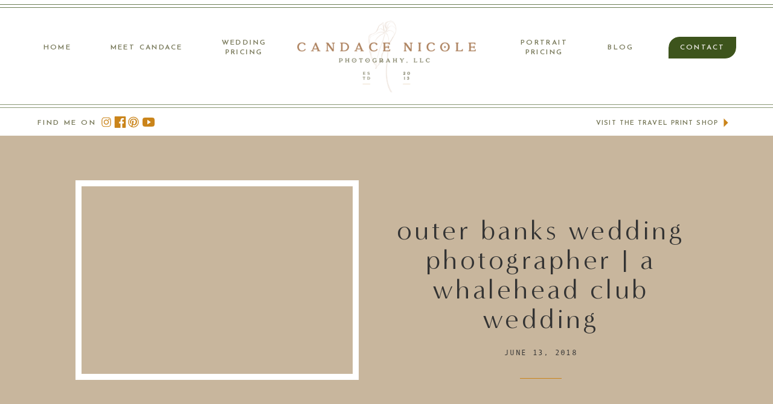

--- FILE ---
content_type: text/html; charset=UTF-8
request_url: https://candacenicolephotography.com/outer-banks-wedding-photographer-a-whalehead-club-wedding-carl-megan/2018-06-13_0036-jpg/
body_size: 27236
content:
<!DOCTYPE html>
<html lang="en-US" class="d">
<head>
<link rel="stylesheet" type="text/css" href="//lib.showit.co/engine/2.6.4/showit.css" />
<meta name='robots' content='index, follow, max-image-preview:large, max-snippet:-1, max-video-preview:-1' />

	<!-- This site is optimized with the Yoast SEO plugin v22.2 - https://yoast.com/wordpress/plugins/seo/ -->
	<title>Outer Banks Wedding Photographer | A Whalehead Club Wedding | candacenicolephotography.com</title>
	<link rel="canonical" href="https://candacenicolephotography.com/outer-banks-wedding-photographer-a-whalehead-club-wedding-carl-megan/2018-06-13_0036-jpg/" />
	<meta property="og:locale" content="en_US" />
	<meta property="og:type" content="article" />
	<meta property="og:title" content="Outer Banks Wedding Photographer | A Whalehead Club Wedding | candacenicolephotography.com" />
	<meta property="og:url" content="https://candacenicolephotography.com/outer-banks-wedding-photographer-a-whalehead-club-wedding-carl-megan/2018-06-13_0036-jpg/" />
	<meta property="og:site_name" content="candacenicolephotography.com" />
	<meta property="article:publisher" content="http://www.facebook.com/candacenicolephotography" />
	<meta property="article:modified_time" content="2018-06-13T16:28:06+00:00" />
	<meta property="og:image" content="https://candacenicolephotography.com/outer-banks-wedding-photographer-a-whalehead-club-wedding-carl-megan/2018-06-13_0036-jpg" />
	<meta property="og:image:width" content="1329" />
	<meta property="og:image:height" content="887" />
	<meta property="og:image:type" content="image/jpeg" />
	<meta name="twitter:card" content="summary_large_image" />
	<script type="application/ld+json" class="yoast-schema-graph">{"@context":"https://schema.org","@graph":[{"@type":"WebPage","@id":"https://candacenicolephotography.com/outer-banks-wedding-photographer-a-whalehead-club-wedding-carl-megan/2018-06-13_0036-jpg/","url":"https://candacenicolephotography.com/outer-banks-wedding-photographer-a-whalehead-club-wedding-carl-megan/2018-06-13_0036-jpg/","name":"Outer Banks Wedding Photographer | A Whalehead Club Wedding | candacenicolephotography.com","isPartOf":{"@id":"https://candacenicolephotography.com/#website"},"primaryImageOfPage":{"@id":"https://candacenicolephotography.com/outer-banks-wedding-photographer-a-whalehead-club-wedding-carl-megan/2018-06-13_0036-jpg/#primaryimage"},"image":{"@id":"https://candacenicolephotography.com/outer-banks-wedding-photographer-a-whalehead-club-wedding-carl-megan/2018-06-13_0036-jpg/#primaryimage"},"thumbnailUrl":"https://candacenicolephotography.com/wp-content/uploads/2018/06/2018-06-13_0036.jpg","datePublished":"2018-06-13T15:36:34+00:00","dateModified":"2018-06-13T16:28:06+00:00","breadcrumb":{"@id":"https://candacenicolephotography.com/outer-banks-wedding-photographer-a-whalehead-club-wedding-carl-megan/2018-06-13_0036-jpg/#breadcrumb"},"inLanguage":"en-US","potentialAction":[{"@type":"ReadAction","target":["https://candacenicolephotography.com/outer-banks-wedding-photographer-a-whalehead-club-wedding-carl-megan/2018-06-13_0036-jpg/"]}]},{"@type":"ImageObject","inLanguage":"en-US","@id":"https://candacenicolephotography.com/outer-banks-wedding-photographer-a-whalehead-club-wedding-carl-megan/2018-06-13_0036-jpg/#primaryimage","url":"https://candacenicolephotography.com/wp-content/uploads/2018/06/2018-06-13_0036.jpg","contentUrl":"https://candacenicolephotography.com/wp-content/uploads/2018/06/2018-06-13_0036.jpg","width":1329,"height":887},{"@type":"BreadcrumbList","@id":"https://candacenicolephotography.com/outer-banks-wedding-photographer-a-whalehead-club-wedding-carl-megan/2018-06-13_0036-jpg/#breadcrumb","itemListElement":[{"@type":"ListItem","position":1,"name":"Home","item":"https://candacenicolephotography.com/"},{"@type":"ListItem","position":2,"name":"Outer Banks Wedding Photographer | A Whalehead Club Wedding | Carl + Megan","item":"https://candacenicolephotography.com/outer-banks-wedding-photographer-a-whalehead-club-wedding-carl-megan/"},{"@type":"ListItem","position":3,"name":"Outer Banks Wedding Photographer | A Whalehead Club Wedding"}]},{"@type":"WebSite","@id":"https://candacenicolephotography.com/#website","url":"https://candacenicolephotography.com/","name":"candacenicolephotography.com","description":"Template for adding new Showit blogs","publisher":{"@id":"https://candacenicolephotography.com/#organization"},"potentialAction":[{"@type":"SearchAction","target":{"@type":"EntryPoint","urlTemplate":"https://candacenicolephotography.com/?s={search_term_string}"},"query-input":"required name=search_term_string"}],"inLanguage":"en-US"},{"@type":"Organization","@id":"https://candacenicolephotography.com/#organization","name":"Candace Nicole Photography","url":"https://candacenicolephotography.com/","logo":{"@type":"ImageObject","inLanguage":"en-US","@id":"https://candacenicolephotography.com/#/schema/logo/image/","url":"https://candacenicolephotography.com/wp-content/uploads/2018/06/GREYSTRAIGHT-ANDIE.png","contentUrl":"https://candacenicolephotography.com/wp-content/uploads/2018/06/GREYSTRAIGHT-ANDIE.png","width":1153,"height":600,"caption":"Candace Nicole Photography"},"image":{"@id":"https://candacenicolephotography.com/#/schema/logo/image/"},"sameAs":["http://www.facebook.com/candacenicolephotography","http://www.instagram.com/candacenicolephotos"]}]}</script>
	<!-- / Yoast SEO plugin. -->


<link rel="alternate" type="application/rss+xml" title="candacenicolephotography.com &raquo; Feed" href="https://candacenicolephotography.com/feed/" />
<link rel="alternate" type="application/rss+xml" title="candacenicolephotography.com &raquo; Comments Feed" href="https://candacenicolephotography.com/comments/feed/" />
<link rel="alternate" type="application/rss+xml" title="candacenicolephotography.com &raquo; Outer Banks Wedding Photographer | A Whalehead Club Wedding Comments Feed" href="https://candacenicolephotography.com/outer-banks-wedding-photographer-a-whalehead-club-wedding-carl-megan/2018-06-13_0036-jpg/feed/" />
<script type="text/javascript">
/* <![CDATA[ */
window._wpemojiSettings = {"baseUrl":"https:\/\/s.w.org\/images\/core\/emoji\/16.0.1\/72x72\/","ext":".png","svgUrl":"https:\/\/s.w.org\/images\/core\/emoji\/16.0.1\/svg\/","svgExt":".svg","source":{"concatemoji":"https:\/\/candacenicolephotography.com\/wp-includes\/js\/wp-emoji-release.min.js?ver=6.8.3"}};
/*! This file is auto-generated */
!function(s,n){var o,i,e;function c(e){try{var t={supportTests:e,timestamp:(new Date).valueOf()};sessionStorage.setItem(o,JSON.stringify(t))}catch(e){}}function p(e,t,n){e.clearRect(0,0,e.canvas.width,e.canvas.height),e.fillText(t,0,0);var t=new Uint32Array(e.getImageData(0,0,e.canvas.width,e.canvas.height).data),a=(e.clearRect(0,0,e.canvas.width,e.canvas.height),e.fillText(n,0,0),new Uint32Array(e.getImageData(0,0,e.canvas.width,e.canvas.height).data));return t.every(function(e,t){return e===a[t]})}function u(e,t){e.clearRect(0,0,e.canvas.width,e.canvas.height),e.fillText(t,0,0);for(var n=e.getImageData(16,16,1,1),a=0;a<n.data.length;a++)if(0!==n.data[a])return!1;return!0}function f(e,t,n,a){switch(t){case"flag":return n(e,"\ud83c\udff3\ufe0f\u200d\u26a7\ufe0f","\ud83c\udff3\ufe0f\u200b\u26a7\ufe0f")?!1:!n(e,"\ud83c\udde8\ud83c\uddf6","\ud83c\udde8\u200b\ud83c\uddf6")&&!n(e,"\ud83c\udff4\udb40\udc67\udb40\udc62\udb40\udc65\udb40\udc6e\udb40\udc67\udb40\udc7f","\ud83c\udff4\u200b\udb40\udc67\u200b\udb40\udc62\u200b\udb40\udc65\u200b\udb40\udc6e\u200b\udb40\udc67\u200b\udb40\udc7f");case"emoji":return!a(e,"\ud83e\udedf")}return!1}function g(e,t,n,a){var r="undefined"!=typeof WorkerGlobalScope&&self instanceof WorkerGlobalScope?new OffscreenCanvas(300,150):s.createElement("canvas"),o=r.getContext("2d",{willReadFrequently:!0}),i=(o.textBaseline="top",o.font="600 32px Arial",{});return e.forEach(function(e){i[e]=t(o,e,n,a)}),i}function t(e){var t=s.createElement("script");t.src=e,t.defer=!0,s.head.appendChild(t)}"undefined"!=typeof Promise&&(o="wpEmojiSettingsSupports",i=["flag","emoji"],n.supports={everything:!0,everythingExceptFlag:!0},e=new Promise(function(e){s.addEventListener("DOMContentLoaded",e,{once:!0})}),new Promise(function(t){var n=function(){try{var e=JSON.parse(sessionStorage.getItem(o));if("object"==typeof e&&"number"==typeof e.timestamp&&(new Date).valueOf()<e.timestamp+604800&&"object"==typeof e.supportTests)return e.supportTests}catch(e){}return null}();if(!n){if("undefined"!=typeof Worker&&"undefined"!=typeof OffscreenCanvas&&"undefined"!=typeof URL&&URL.createObjectURL&&"undefined"!=typeof Blob)try{var e="postMessage("+g.toString()+"("+[JSON.stringify(i),f.toString(),p.toString(),u.toString()].join(",")+"));",a=new Blob([e],{type:"text/javascript"}),r=new Worker(URL.createObjectURL(a),{name:"wpTestEmojiSupports"});return void(r.onmessage=function(e){c(n=e.data),r.terminate(),t(n)})}catch(e){}c(n=g(i,f,p,u))}t(n)}).then(function(e){for(var t in e)n.supports[t]=e[t],n.supports.everything=n.supports.everything&&n.supports[t],"flag"!==t&&(n.supports.everythingExceptFlag=n.supports.everythingExceptFlag&&n.supports[t]);n.supports.everythingExceptFlag=n.supports.everythingExceptFlag&&!n.supports.flag,n.DOMReady=!1,n.readyCallback=function(){n.DOMReady=!0}}).then(function(){return e}).then(function(){var e;n.supports.everything||(n.readyCallback(),(e=n.source||{}).concatemoji?t(e.concatemoji):e.wpemoji&&e.twemoji&&(t(e.twemoji),t(e.wpemoji)))}))}((window,document),window._wpemojiSettings);
/* ]]> */
</script>
<style id='wp-emoji-styles-inline-css' type='text/css'>

	img.wp-smiley, img.emoji {
		display: inline !important;
		border: none !important;
		box-shadow: none !important;
		height: 1em !important;
		width: 1em !important;
		margin: 0 0.07em !important;
		vertical-align: -0.1em !important;
		background: none !important;
		padding: 0 !important;
	}
</style>
<link rel='stylesheet' id='wp-block-library-css' href='https://candacenicolephotography.com/wp-includes/css/dist/block-library/style.min.css?ver=6.8.3' type='text/css' media='all' />
<style id='classic-theme-styles-inline-css' type='text/css'>
/*! This file is auto-generated */
.wp-block-button__link{color:#fff;background-color:#32373c;border-radius:9999px;box-shadow:none;text-decoration:none;padding:calc(.667em + 2px) calc(1.333em + 2px);font-size:1.125em}.wp-block-file__button{background:#32373c;color:#fff;text-decoration:none}
</style>
<style id='global-styles-inline-css' type='text/css'>
:root{--wp--preset--aspect-ratio--square: 1;--wp--preset--aspect-ratio--4-3: 4/3;--wp--preset--aspect-ratio--3-4: 3/4;--wp--preset--aspect-ratio--3-2: 3/2;--wp--preset--aspect-ratio--2-3: 2/3;--wp--preset--aspect-ratio--16-9: 16/9;--wp--preset--aspect-ratio--9-16: 9/16;--wp--preset--color--black: #000000;--wp--preset--color--cyan-bluish-gray: #abb8c3;--wp--preset--color--white: #ffffff;--wp--preset--color--pale-pink: #f78da7;--wp--preset--color--vivid-red: #cf2e2e;--wp--preset--color--luminous-vivid-orange: #ff6900;--wp--preset--color--luminous-vivid-amber: #fcb900;--wp--preset--color--light-green-cyan: #7bdcb5;--wp--preset--color--vivid-green-cyan: #00d084;--wp--preset--color--pale-cyan-blue: #8ed1fc;--wp--preset--color--vivid-cyan-blue: #0693e3;--wp--preset--color--vivid-purple: #9b51e0;--wp--preset--gradient--vivid-cyan-blue-to-vivid-purple: linear-gradient(135deg,rgba(6,147,227,1) 0%,rgb(155,81,224) 100%);--wp--preset--gradient--light-green-cyan-to-vivid-green-cyan: linear-gradient(135deg,rgb(122,220,180) 0%,rgb(0,208,130) 100%);--wp--preset--gradient--luminous-vivid-amber-to-luminous-vivid-orange: linear-gradient(135deg,rgba(252,185,0,1) 0%,rgba(255,105,0,1) 100%);--wp--preset--gradient--luminous-vivid-orange-to-vivid-red: linear-gradient(135deg,rgba(255,105,0,1) 0%,rgb(207,46,46) 100%);--wp--preset--gradient--very-light-gray-to-cyan-bluish-gray: linear-gradient(135deg,rgb(238,238,238) 0%,rgb(169,184,195) 100%);--wp--preset--gradient--cool-to-warm-spectrum: linear-gradient(135deg,rgb(74,234,220) 0%,rgb(151,120,209) 20%,rgb(207,42,186) 40%,rgb(238,44,130) 60%,rgb(251,105,98) 80%,rgb(254,248,76) 100%);--wp--preset--gradient--blush-light-purple: linear-gradient(135deg,rgb(255,206,236) 0%,rgb(152,150,240) 100%);--wp--preset--gradient--blush-bordeaux: linear-gradient(135deg,rgb(254,205,165) 0%,rgb(254,45,45) 50%,rgb(107,0,62) 100%);--wp--preset--gradient--luminous-dusk: linear-gradient(135deg,rgb(255,203,112) 0%,rgb(199,81,192) 50%,rgb(65,88,208) 100%);--wp--preset--gradient--pale-ocean: linear-gradient(135deg,rgb(255,245,203) 0%,rgb(182,227,212) 50%,rgb(51,167,181) 100%);--wp--preset--gradient--electric-grass: linear-gradient(135deg,rgb(202,248,128) 0%,rgb(113,206,126) 100%);--wp--preset--gradient--midnight: linear-gradient(135deg,rgb(2,3,129) 0%,rgb(40,116,252) 100%);--wp--preset--font-size--small: 13px;--wp--preset--font-size--medium: 20px;--wp--preset--font-size--large: 36px;--wp--preset--font-size--x-large: 42px;--wp--preset--spacing--20: 0.44rem;--wp--preset--spacing--30: 0.67rem;--wp--preset--spacing--40: 1rem;--wp--preset--spacing--50: 1.5rem;--wp--preset--spacing--60: 2.25rem;--wp--preset--spacing--70: 3.38rem;--wp--preset--spacing--80: 5.06rem;--wp--preset--shadow--natural: 6px 6px 9px rgba(0, 0, 0, 0.2);--wp--preset--shadow--deep: 12px 12px 50px rgba(0, 0, 0, 0.4);--wp--preset--shadow--sharp: 6px 6px 0px rgba(0, 0, 0, 0.2);--wp--preset--shadow--outlined: 6px 6px 0px -3px rgba(255, 255, 255, 1), 6px 6px rgba(0, 0, 0, 1);--wp--preset--shadow--crisp: 6px 6px 0px rgba(0, 0, 0, 1);}:where(.is-layout-flex){gap: 0.5em;}:where(.is-layout-grid){gap: 0.5em;}body .is-layout-flex{display: flex;}.is-layout-flex{flex-wrap: wrap;align-items: center;}.is-layout-flex > :is(*, div){margin: 0;}body .is-layout-grid{display: grid;}.is-layout-grid > :is(*, div){margin: 0;}:where(.wp-block-columns.is-layout-flex){gap: 2em;}:where(.wp-block-columns.is-layout-grid){gap: 2em;}:where(.wp-block-post-template.is-layout-flex){gap: 1.25em;}:where(.wp-block-post-template.is-layout-grid){gap: 1.25em;}.has-black-color{color: var(--wp--preset--color--black) !important;}.has-cyan-bluish-gray-color{color: var(--wp--preset--color--cyan-bluish-gray) !important;}.has-white-color{color: var(--wp--preset--color--white) !important;}.has-pale-pink-color{color: var(--wp--preset--color--pale-pink) !important;}.has-vivid-red-color{color: var(--wp--preset--color--vivid-red) !important;}.has-luminous-vivid-orange-color{color: var(--wp--preset--color--luminous-vivid-orange) !important;}.has-luminous-vivid-amber-color{color: var(--wp--preset--color--luminous-vivid-amber) !important;}.has-light-green-cyan-color{color: var(--wp--preset--color--light-green-cyan) !important;}.has-vivid-green-cyan-color{color: var(--wp--preset--color--vivid-green-cyan) !important;}.has-pale-cyan-blue-color{color: var(--wp--preset--color--pale-cyan-blue) !important;}.has-vivid-cyan-blue-color{color: var(--wp--preset--color--vivid-cyan-blue) !important;}.has-vivid-purple-color{color: var(--wp--preset--color--vivid-purple) !important;}.has-black-background-color{background-color: var(--wp--preset--color--black) !important;}.has-cyan-bluish-gray-background-color{background-color: var(--wp--preset--color--cyan-bluish-gray) !important;}.has-white-background-color{background-color: var(--wp--preset--color--white) !important;}.has-pale-pink-background-color{background-color: var(--wp--preset--color--pale-pink) !important;}.has-vivid-red-background-color{background-color: var(--wp--preset--color--vivid-red) !important;}.has-luminous-vivid-orange-background-color{background-color: var(--wp--preset--color--luminous-vivid-orange) !important;}.has-luminous-vivid-amber-background-color{background-color: var(--wp--preset--color--luminous-vivid-amber) !important;}.has-light-green-cyan-background-color{background-color: var(--wp--preset--color--light-green-cyan) !important;}.has-vivid-green-cyan-background-color{background-color: var(--wp--preset--color--vivid-green-cyan) !important;}.has-pale-cyan-blue-background-color{background-color: var(--wp--preset--color--pale-cyan-blue) !important;}.has-vivid-cyan-blue-background-color{background-color: var(--wp--preset--color--vivid-cyan-blue) !important;}.has-vivid-purple-background-color{background-color: var(--wp--preset--color--vivid-purple) !important;}.has-black-border-color{border-color: var(--wp--preset--color--black) !important;}.has-cyan-bluish-gray-border-color{border-color: var(--wp--preset--color--cyan-bluish-gray) !important;}.has-white-border-color{border-color: var(--wp--preset--color--white) !important;}.has-pale-pink-border-color{border-color: var(--wp--preset--color--pale-pink) !important;}.has-vivid-red-border-color{border-color: var(--wp--preset--color--vivid-red) !important;}.has-luminous-vivid-orange-border-color{border-color: var(--wp--preset--color--luminous-vivid-orange) !important;}.has-luminous-vivid-amber-border-color{border-color: var(--wp--preset--color--luminous-vivid-amber) !important;}.has-light-green-cyan-border-color{border-color: var(--wp--preset--color--light-green-cyan) !important;}.has-vivid-green-cyan-border-color{border-color: var(--wp--preset--color--vivid-green-cyan) !important;}.has-pale-cyan-blue-border-color{border-color: var(--wp--preset--color--pale-cyan-blue) !important;}.has-vivid-cyan-blue-border-color{border-color: var(--wp--preset--color--vivid-cyan-blue) !important;}.has-vivid-purple-border-color{border-color: var(--wp--preset--color--vivid-purple) !important;}.has-vivid-cyan-blue-to-vivid-purple-gradient-background{background: var(--wp--preset--gradient--vivid-cyan-blue-to-vivid-purple) !important;}.has-light-green-cyan-to-vivid-green-cyan-gradient-background{background: var(--wp--preset--gradient--light-green-cyan-to-vivid-green-cyan) !important;}.has-luminous-vivid-amber-to-luminous-vivid-orange-gradient-background{background: var(--wp--preset--gradient--luminous-vivid-amber-to-luminous-vivid-orange) !important;}.has-luminous-vivid-orange-to-vivid-red-gradient-background{background: var(--wp--preset--gradient--luminous-vivid-orange-to-vivid-red) !important;}.has-very-light-gray-to-cyan-bluish-gray-gradient-background{background: var(--wp--preset--gradient--very-light-gray-to-cyan-bluish-gray) !important;}.has-cool-to-warm-spectrum-gradient-background{background: var(--wp--preset--gradient--cool-to-warm-spectrum) !important;}.has-blush-light-purple-gradient-background{background: var(--wp--preset--gradient--blush-light-purple) !important;}.has-blush-bordeaux-gradient-background{background: var(--wp--preset--gradient--blush-bordeaux) !important;}.has-luminous-dusk-gradient-background{background: var(--wp--preset--gradient--luminous-dusk) !important;}.has-pale-ocean-gradient-background{background: var(--wp--preset--gradient--pale-ocean) !important;}.has-electric-grass-gradient-background{background: var(--wp--preset--gradient--electric-grass) !important;}.has-midnight-gradient-background{background: var(--wp--preset--gradient--midnight) !important;}.has-small-font-size{font-size: var(--wp--preset--font-size--small) !important;}.has-medium-font-size{font-size: var(--wp--preset--font-size--medium) !important;}.has-large-font-size{font-size: var(--wp--preset--font-size--large) !important;}.has-x-large-font-size{font-size: var(--wp--preset--font-size--x-large) !important;}
:where(.wp-block-post-template.is-layout-flex){gap: 1.25em;}:where(.wp-block-post-template.is-layout-grid){gap: 1.25em;}
:where(.wp-block-columns.is-layout-flex){gap: 2em;}:where(.wp-block-columns.is-layout-grid){gap: 2em;}
:root :where(.wp-block-pullquote){font-size: 1.5em;line-height: 1.6;}
</style>
<link rel='stylesheet' id='pub-style-css' href='https://candacenicolephotography.com/wp-content/themes/showit/pubs/xwlt7bk3stcoq-ib75eixg/20260123221833Sraypb6/assets/pub.css?ver=1769206717' type='text/css' media='all' />
<script type="text/javascript" src="https://candacenicolephotography.com/wp-includes/js/jquery/jquery.min.js?ver=3.7.1" id="jquery-core-js"></script>
<script type="text/javascript" id="jquery-core-js-after">
/* <![CDATA[ */
$ = jQuery;
/* ]]> */
</script>
<script type="text/javascript" src="https://candacenicolephotography.com/wp-includes/js/jquery/jquery-migrate.min.js?ver=3.4.1" id="jquery-migrate-js"></script>
<script type="text/javascript" src="https://candacenicolephotography.com/wp-content/themes/showit/pubs/xwlt7bk3stcoq-ib75eixg/20260123221833Sraypb6/assets/pub.js?ver=1769206717" id="pub-script-js"></script>
<link rel="https://api.w.org/" href="https://candacenicolephotography.com/wp-json/" /><link rel="alternate" title="JSON" type="application/json" href="https://candacenicolephotography.com/wp-json/wp/v2/media/6506" /><link rel="EditURI" type="application/rsd+xml" title="RSD" href="https://candacenicolephotography.com/xmlrpc.php?rsd" />
<link rel='shortlink' href='https://candacenicolephotography.com/?p=6506' />
<link rel="alternate" title="oEmbed (JSON)" type="application/json+oembed" href="https://candacenicolephotography.com/wp-json/oembed/1.0/embed?url=https%3A%2F%2Fcandacenicolephotography.com%2Fouter-banks-wedding-photographer-a-whalehead-club-wedding-carl-megan%2F2018-06-13_0036-jpg%2F" />
<link rel="alternate" title="oEmbed (XML)" type="text/xml+oembed" href="https://candacenicolephotography.com/wp-json/oembed/1.0/embed?url=https%3A%2F%2Fcandacenicolephotography.com%2Fouter-banks-wedding-photographer-a-whalehead-club-wedding-carl-megan%2F2018-06-13_0036-jpg%2F&#038;format=xml" />
		<script type="text/javascript" async defer data-pin-color="red" 
		 data-pin-hover="true" src="https://candacenicolephotography.com/wp-content/plugins/pinterest-pin-it-button-on-image-hover-and-post/js/pinit.js"></script>
		<style type="text/css">.recentcomments a{display:inline !important;padding:0 !important;margin:0 !important;}</style>
<meta charset="UTF-8" />
<meta name="viewport" content="width=device-width, initial-scale=1" />
<link rel="icon" type="image/png" href="//static.showit.co/200/X3DEV_ap27mbUZLhEMd_JQ/58497/submark2.png" />
<link rel="preconnect" href="https://static.showit.co" />

<link rel="preconnect" href="https://fonts.googleapis.com">
<link rel="preconnect" href="https://fonts.gstatic.com" crossorigin>
<link href="https://fonts.googleapis.com/css?family=Poppins:600|Fjalla+One:400|Josefin+Sans:600|Libre+Baskerville:regular|Libre+Baskerville:700|Poppins:700|Oswald:regular|Crimson+Text:regular|Lato:700|Libre+Baskerville:italic|Montserrat:regular" rel="stylesheet" type="text/css"/>
<style>
@font-face{font-family:Andale Mono;src:url('//static.showit.co/file/2cXvGH7qS9yBu-h-Ub5ekA/shared/andalemono.woff');}
@font-face{font-family:Minerva Modern Regular;src:url('//static.showit.co/file/8l4S-oZ8RNSwRpaumLAKuw/shared/minervamodern-regular.woff');}
@font-face{font-family:Sofia Pro Medium;src:url('//static.showit.co/file/bi9QR1H3Se2mHfNjBZT1xQ/shared/sofiapromedium.woff');}
@font-face{font-family:Formetor Regular;src:url('//static.showit.co/file/yj01cvSfSW2KaYwVOOHAlw/shared/formetor-regular.woff');}
</style>
<script id="init_data" type="application/json">
{"mobile":{"w":320},"desktop":{"w":1200,"bgFillType":"color","bgColor":"colors-7"},"sid":"xwlt7bk3stcoq-ib75eixg","break":768,"assetURL":"//static.showit.co","contactFormId":"58497/151925","cfAction":"aHR0cHM6Ly9jbGllbnRzZXJ2aWNlLnNob3dpdC5jby9jb250YWN0Zm9ybQ==","sgAction":"aHR0cHM6Ly9jbGllbnRzZXJ2aWNlLnNob3dpdC5jby9zb2NpYWxncmlk","blockData":[{"slug":"mobile-menu","visible":"m","states":[],"d":{"h":85,"w":1200,"locking":{"offset":0},"bgFillType":"color","bgColor":"#ffffff","bgMediaType":"none"},"m":{"h":539,"w":320,"locking":{"side":"t","offset":0},"nature":"wH","stateTrIn":{"type":"fade","duration":0.2},"stateTrOut":{"type":"fade","duration":0.2},"bgFillType":"color","bgColor":"#fbf7f5","bgMediaType":"none"}},{"slug":"mobile-menu-closed","visible":"m","states":[],"d":{"h":222,"w":1200,"locking":{},"bgFillType":"color","bgColor":"#ffffff","bgMediaType":"none"},"m":{"h":66,"w":320,"locking":{"side":"st"},"bgFillType":"color","bgColor":"#ffffff","bgMediaType":"none"}},{"slug":"menu-2","visible":"d","states":[],"d":{"h":225,"w":1200,"locking":{"side":"st","scrollOffset":1},"bgFillType":"color","bgColor":"colors-7","bgMediaType":"none"},"m":{"h":20,"w":320,"locking":{"side":"t"},"bgFillType":"color","bgColor":"#FFFFFF","bgMediaType":"none"}},{"slug":"post-title","visible":"a","states":[],"d":{"h":478,"w":1200,"nature":"dH","bgFillType":"color","bgColor":"colors-2","bgMediaType":"image","bgOpacity":100,"bgPos":"cm","bgScale":"cover","bgScroll":"p"},"m":{"h":488,"w":320,"nature":"dH","bgFillType":"color","bgColor":"colors-2","bgMediaType":"none"}},{"slug":"blog-sidebar","visible":"d","states":[],"d":{"h":5,"w":1200,"bgFillType":"color","bgColor":"#ffffff","bgMediaType":"none"},"m":{"h":1682,"w":320,"bgFillType":"color","bgColor":"#FFFFFF","bgMediaType":"none"}},{"slug":"post-content","visible":"a","states":[{"d":{"bgFillType":"color","bgColor":"#000000:0","bgMediaType":"none"},"m":{"bgFillType":"color","bgColor":"#000000:0","bgMediaType":"none"},"slug":"view-1"}],"d":{"h":1398,"w":1200,"nature":"dH","bgFillType":"color","bgColor":"#fbf7f5","bgMediaType":"none"},"m":{"h":2100,"w":320,"nature":"dH","bgFillType":"color","bgColor":"#fbf7f5","bgMediaType":"none"},"stateTrans":[{}]},{"slug":"comment","visible":"a","states":[{"d":{"bgFillType":"color","bgColor":"#000000:0","bgMediaType":"none"},"m":{"bgFillType":"color","bgColor":"#000000:0","bgMediaType":"none"},"slug":"show-comments"},{"d":{"bgFillType":"color","bgColor":"#000000:0","bgMediaType":"none"},"m":{"bgFillType":"color","bgColor":"#000000:0","bgMediaType":"none"},"slug":"hide-comments"}],"d":{"h":86,"w":1200,"bgFillType":"color","bgColor":"#fbf7f5","bgMediaType":"none"},"m":{"h":106,"w":320,"nature":"dH","bgFillType":"color","bgColor":"#fbf7f5","bgMediaType":"none"},"stateTrans":[{},{}]},{"slug":"existing-comments","visible":"a","states":[],"d":{"h":66,"w":1200,"nature":"dH","bgFillType":"color","bgColor":"#fbf7f5","bgMediaType":"none"},"m":{"h":128,"w":320,"nature":"dH","bgFillType":"color","bgColor":"#fbf7f5","bgMediaType":"none"}},{"slug":"comments-form","visible":"a","states":[],"d":{"h":104,"w":1200,"nature":"dH","bgFillType":"color","bgColor":"#fbf7f5","bgMediaType":"none"},"m":{"h":138,"w":320,"nature":"dH","bgFillType":"color","bgColor":"#fbf7f5","bgMediaType":"none"}},{"slug":"new-canvas","visible":"a","states":[],"d":{"h":105,"w":1200,"bgFillType":"color","bgColor":"#fbf7f5","bgMediaType":"none"},"m":{"h":41,"w":320,"bgFillType":"color","bgColor":"#fbf7f5","bgMediaType":"none"}},{"slug":"pagination","visible":"a","states":[],"d":{"h":176,"w":1200,"nature":"dH","bgFillType":"color","bgColor":"#ffffff","bgMediaType":"none"},"m":{"h":275,"w":320,"nature":"dH","bgFillType":"color","bgColor":"#ffffff","bgMediaType":"none"}},{"slug":"category","visible":"a","states":[],"d":{"h":654,"w":1200,"stateTrIn":{"type":"fade","duration":0.6,"direction":"none"},"bgFillType":"color","bgColor":"colors-3","bgMediaType":"none"},"m":{"h":601,"w":320,"stateTrIn":{"type":"fade","duration":0.6,"direction":"none"},"bgFillType":"color","bgColor":"colors-0","bgMediaType":"none"}},{"slug":"quiz","visible":"d","states":[],"d":{"h":999,"w":1200,"bgFillType":"color","bgColor":"colors-7","bgMediaType":"none"},"m":{"h":593,"w":320,"bgFillType":"color","bgColor":"#fbf7f5","bgMediaType":"none"}},{"slug":"about","visible":"a","states":[],"d":{"h":750,"w":1200,"bgFillType":"color","bgColor":"colors-3","bgMediaType":"image","bgImage":{"key":"y44fPqpNQGifEh5NAtxFmQ/58497/canada-1.jpg","aspect_ratio":2.95558,"title":"Canada-1","type":"asset"},"bgOpacity":40,"bgPos":"cm","bgScale":"cover","bgScroll":"x"},"m":{"h":783,"w":320,"bgFillType":"color","bgColor":"colors-3","bgMediaType":"image","bgImage":{"key":"y44fPqpNQGifEh5NAtxFmQ/58497/canada-1.jpg","aspect_ratio":2.95558,"title":"Canada-1","type":"asset"},"bgOpacity":20,"bgPos":"cm","bgScale":"cover","bgScroll":"x"}},{"slug":"footer","visible":"a","states":[],"d":{"h":569,"w":1200,"bgFillType":"color","bgColor":"#fbf7f5","bgMediaType":"none"},"m":{"h":845,"w":320,"bgFillType":"color","bgColor":"#fbf7f5","bgMediaType":"none"}}],"elementData":[{"type":"simple","visible":"m","id":"mobile-menu_0","blockId":"mobile-menu","m":{"x":0,"y":0,"w":321,"h":63,"a":0},"d":{"x":360,"y":26,"w":480,"h":34,"a":0}},{"type":"text","visible":"m","id":"mobile-menu_1","blockId":"mobile-menu","m":{"x":162,"y":249,"w":157,"h":22,"a":0,"lockV":"b"},"d":{"x":1018.6,"y":34,"w":77,"h":26,"a":0,"lockH":"r"}},{"type":"text","visible":"m","id":"mobile-menu_2","blockId":"mobile-menu","m":{"x":36,"y":360,"w":157,"h":22,"a":0,"lockV":"b"},"d":{"x":920.2,"y":34,"w":70,"h":26,"a":0,"lockH":"r"}},{"type":"text","visible":"m","id":"mobile-menu_3","blockId":"mobile-menu","m":{"x":36,"y":305,"w":157,"h":22,"a":0,"lockV":"b"},"d":{"x":735.4,"y":34,"w":57,"h":26,"a":0,"lockH":"r"}},{"type":"text","visible":"m","id":"mobile-menu_4","blockId":"mobile-menu","m":{"x":36,"y":249,"w":91,"h":17,"a":0,"lockV":"b"},"d":{"x":655,"y":34,"w":52,"h":26,"a":0,"lockH":"r"}},{"type":"icon","visible":"m","id":"mobile-menu_5","blockId":"mobile-menu","m":{"x":37,"y":417,"w":22,"h":23,"a":0,"lockV":"b"},"d":{"x":151.755,"y":273.459,"w":25.756,"h":26.48,"a":0}},{"type":"icon","visible":"m","id":"mobile-menu_6","blockId":"mobile-menu","m":{"x":81,"y":417,"w":22,"h":23,"a":0,"lockV":"b"},"d":{"x":185.005,"y":271.191,"w":30.006,"h":31.015,"a":0}},{"type":"icon","visible":"m","id":"mobile-menu_7","blockId":"mobile-menu","m":{"x":125,"y":421,"w":19,"h":18,"a":0,"lockV":"b"},"d":{"x":266.648,"y":276.887,"w":23.006,"h":22.007,"a":0}},{"type":"simple","visible":"m","id":"mobile-menu_8","blockId":"mobile-menu","m":{"x":35,"y":341,"w":251,"h":1,"a":0,"lockV":"b"},"d":{"x":967,"y":203,"w":177,"h":1,"a":0}},{"type":"simple","visible":"m","id":"mobile-menu_9","blockId":"mobile-menu","m":{"x":35,"y":285,"w":251,"h":1,"a":0,"lockV":"b"},"d":{"x":967,"y":203,"w":177,"h":1,"a":0}},{"type":"simple","visible":"m","id":"mobile-menu_10","blockId":"mobile-menu","m":{"x":35,"y":397,"w":251,"h":1,"a":0,"lockV":"b"},"d":{"x":967,"y":203,"w":177,"h":1,"a":0}},{"type":"graphic","visible":"m","id":"mobile-menu_11","blockId":"mobile-menu","m":{"x":0,"y":64,"w":320,"h":152,"a":0,"gs":{"s":48},"lockV":"bs"},"d":{"x":571,"y":13,"w":59,"h":59,"a":0},"c":{"key":"UbN5cWhdS--0lnUOccsRAg/58497/colorado-33.jpg","aspect_ratio":1.5}},{"type":"icon","visible":"m","id":"mobile-menu_12","blockId":"mobile-menu","m":{"x":284,"y":15,"w":27,"h":24,"a":0},"d":{"x":550,"y":-28,"w":100,"h":100,"a":0},"pc":[{"type":"hide","block":"mobile-menu"}]},{"type":"simple","visible":"m","id":"mobile-menu_13","blockId":"mobile-menu","m":{"x":0,"y":0,"w":320,"h":5,"a":0},"d":{"x":360,"y":67,"w":480,"h":88.80000000000001,"a":0}},{"type":"text","visible":"m","id":"mobile-menu_14","blockId":"mobile-menu","m":{"x":162,"y":360,"w":131,"h":22,"a":0,"lockV":"b"},"d":{"x":1018.6,"y":34,"w":77,"h":26,"a":0,"lockH":"r"}},{"type":"text","visible":"m","id":"mobile-menu_15","blockId":"mobile-menu","m":{"x":162,"y":305,"w":131,"h":22,"a":0,"lockV":"b"},"d":{"x":1018.6,"y":34,"w":77,"h":26,"a":0,"lockH":"r"}},{"type":"graphic","visible":"a","id":"mobile-menu_16","blockId":"mobile-menu","m":{"x":68,"y":9,"w":184,"h":51,"a":0},"d":{"x":465,"y":37,"w":295,"h":85,"a":0},"c":{"key":"9_gcr1n2QCOI7X0ejcf1eQ/58497/candace_version2.png","aspect_ratio":2.85118}},{"type":"simple","visible":"a","id":"mobile-menu_17","blockId":"mobile-menu","m":{"x":44,"y":477,"w":232,"h":30,"a":0},"d":{"x":433,"y":66,"w":308,"h":41,"a":0}},{"type":"text","visible":"a","id":"mobile-menu_18","blockId":"mobile-menu","m":{"x":52,"y":483,"w":196,"h":19,"a":0},"d":{"x":424,"y":34,"w":352,"h":18,"a":0}},{"type":"icon","visible":"a","id":"mobile-menu_19","blockId":"mobile-menu","m":{"x":239,"y":475,"w":37,"h":33,"a":0},"d":{"x":685,"y":64,"w":56,"h":43,"a":0}},{"type":"icon","visible":"m","id":"mobile-menu-closed_0","blockId":"mobile-menu-closed","m":{"x":282,"y":14,"w":27,"h":24,"a":0},"d":{"x":550,"y":-28,"w":100,"h":100,"a":0}},{"type":"simple","visible":"a","id":"mobile-menu-closed_1","blockId":"mobile-menu-closed","m":{"x":0,"y":66,"w":320,"h":1,"a":0},"d":{"x":0,"y":0,"w":1200,"h":1,"a":0,"lockH":"s"}},{"type":"simple","visible":"a","id":"mobile-menu-closed_2","blockId":"mobile-menu-closed","m":{"x":0,"y":-2,"w":320,"h":5,"a":0},"d":{"x":360,"y":67,"w":480,"h":88.80000000000001,"a":0}},{"type":"graphic","visible":"a","id":"mobile-menu-closed_3","blockId":"mobile-menu-closed","m":{"x":68,"y":9,"w":184,"h":51,"a":0},"d":{"x":465,"y":37,"w":295,"h":85,"a":0},"c":{"key":"9_gcr1n2QCOI7X0ejcf1eQ/58497/candace_version2.png","aspect_ratio":2.85118}},{"type":"simple","visible":"d","id":"menu-2_0","blockId":"menu-2","m":{"x":48,"y":8,"w":224,"h":35,"a":0},"d":{"x":0,"y":12,"w":1201,"h":1,"a":0,"lockH":"s"}},{"type":"text","visible":"d","id":"menu-2_1","blockId":"menu-2","m":{"x":122,"y":18,"w":75.60000000000001,"h":14,"a":0},"d":{"x":22,"y":71,"w":66,"h":17,"a":0}},{"type":"text","visible":"d","id":"menu-2_2","blockId":"menu-2","m":{"x":122,"y":18,"w":75.60000000000001,"h":14,"a":0},"d":{"x":139,"y":71,"w":127,"h":17,"a":0}},{"type":"text","visible":"d","id":"menu-2_3","blockId":"menu-2","m":{"x":122,"y":18,"w":75.60000000000001,"h":14,"a":0},"d":{"x":960,"y":71,"w":56,"h":17,"a":0}},{"type":"simple","visible":"a","id":"menu-2_4","blockId":"menu-2","m":{"x":48,"y":3,"w":224,"h":14,"a":0},"d":{"x":1067,"y":61,"w":112,"h":36,"a":0}},{"type":"text","visible":"d","id":"menu-2_5","blockId":"menu-2","m":{"x":122,"y":18,"w":75.60000000000001,"h":14,"a":0},"d":{"x":1067,"y":71,"w":112,"h":17,"a":0,"o":100}},{"type":"simple","visible":"d","id":"menu-2_6","blockId":"menu-2","m":{"x":48,"y":8,"w":224,"h":35,"a":0},"d":{"x":-1,"y":7,"w":1202,"h":1,"a":0,"lockH":"s"}},{"type":"text","visible":"d","id":"menu-2_7","blockId":"menu-2","m":{"x":122,"y":18,"w":75.60000000000001,"h":14,"a":0},"d":{"x":813,"y":63,"w":96,"h":32,"a":0}},{"type":"text","visible":"d","id":"menu-2_8","blockId":"menu-2","m":{"x":122,"y":18,"w":75.60000000000001,"h":14,"a":0},"d":{"x":317,"y":63,"w":94,"h":32,"a":0}},{"type":"graphic","visible":"a","id":"menu-2_9","blockId":"menu-2","m":{"x":140,"y":3,"w":40,"h":14,"a":0},"d":{"x":445,"y":13,"w":310,"h":160,"a":0,"gs":{"t":"zoom","x":40,"y":50}},"c":{"key":"N64UE6xYA5nv9hry18MC_w/58497/2.png","aspect_ratio":1}},{"type":"simple","visible":"d","id":"menu-2_10","blockId":"menu-2","m":{"x":48,"y":8,"w":224,"h":35,"a":0},"d":{"x":0,"y":178,"w":1201,"h":1,"a":0,"lockH":"s"}},{"type":"simple","visible":"d","id":"menu-2_11","blockId":"menu-2","m":{"x":48,"y":8,"w":224,"h":35,"a":0},"d":{"x":-1,"y":173,"w":1202,"h":1,"a":0,"lockH":"s"}},{"type":"icon","visible":"d","id":"menu-2_12","blockId":"menu-2","m":{"x":135,"y":0,"w":50,"h":50,"a":0},"d":{"x":126,"y":191,"w":20,"h":23,"a":0}},{"type":"icon","visible":"d","id":"menu-2_13","blockId":"menu-2","m":{"x":135,"y":200,"w":50,"h":50,"a":0},"d":{"x":149,"y":191,"w":20,"h":23,"a":0}},{"type":"icon","visible":"d","id":"menu-2_14","blockId":"menu-2","m":{"x":135,"y":0,"w":50,"h":50,"a":0},"d":{"x":171,"y":191,"w":20,"h":23,"a":0}},{"type":"text","visible":"d","id":"menu-2_15","blockId":"menu-2","m":{"x":122,"y":18,"w":75.60000000000001,"h":14,"a":0},"d":{"x":22,"y":195,"w":104,"h":16,"a":0}},{"type":"icon","visible":"d","id":"menu-2_16","blockId":"menu-2","m":{"x":135,"y":0,"w":50,"h":50,"a":0},"d":{"x":196,"y":191,"w":20,"h":23,"a":0}},{"type":"text","visible":"d","id":"menu-2_17","blockId":"menu-2","m":{"x":122,"y":18,"w":75.60000000000001,"h":14,"a":0},"d":{"x":922,"y":194,"w":232,"h":23,"a":0}},{"type":"icon","visible":"d","id":"menu-2_18","blockId":"menu-2","m":{"x":-84,"y":23,"w":50,"h":50,"a":0},"d":{"x":1145,"y":189,"w":34,"h":29,"a":0}},{"type":"text","visible":"a","id":"post-title_0","blockId":"post-title","m":{"x":46,"y":36,"w":229,"h":22,"a":0},"d":{"x":661,"y":91,"w":389,"h":25,"a":0}},{"type":"text","visible":"a","id":"post-title_1","blockId":"post-title","m":{"x":21,"y":248,"w":278,"h":78,"a":0},"d":{"x":608,"y":133,"w":494,"h":98,"a":0}},{"type":"text","visible":"a","id":"post-title_2","blockId":"post-title","m":{"x":66,"y":336,"w":188,"h":18,"a":0,"lockV":"b"},"d":{"x":656,"y":255,"w":399,"h":26,"a":0,"lockV":"b"}},{"type":"text","visible":"a","id":"post-title_3","blockId":"post-title","m":{"x":37,"y":405,"w":247,"h":64,"a":0,"lockV":"b"},"d":{"x":639,"y":339,"w":432,"h":48,"a":0,"lockV":"b"}},{"type":"simple","visible":"a","id":"post-title_4","blockId":"post-title","m":{"x":131,"y":380,"w":58,"h":1,"a":0,"lockV":"b"},"d":{"x":821,"y":304,"w":69,"h":1,"a":0,"lockV":"b"}},{"type":"graphic","visible":"a","id":"post-title_5","blockId":"post-title","m":{"x":48,"y":78,"w":224,"h":149,"a":0},"d":{"x":95,"y":84,"w":449,"h":311,"a":0},"c":{"key":"TyFB1akuQ6C_t0-MaTIIPQ/58497/keiser_family-20.jpg","aspect_ratio":1.5}},{"type":"simple","visible":"a","id":"post-title_6","blockId":"post-title","m":{"x":42,"y":72,"w":236,"h":161,"a":0},"d":{"x":85,"y":74,"w":469,"h":331,"a":0}},{"type":"text","visible":"a","id":"blog-sidebar_0","blockId":"blog-sidebar","m":{"x":-15,"y":541,"w":157,"h":26,"a":0},"d":{"x":875,"y":1136,"w":212,"h":46,"a":0}},{"type":"simple","visible":"a","id":"blog-sidebar_1","blockId":"blog-sidebar","m":{"x":-15,"y":625,"w":270,"h":1,"a":0},"d":{"x":875,"y":1111,"w":225,"h":1,"a":0}},{"type":"text","visible":"a","id":"blog-sidebar_2","blockId":"blog-sidebar","m":{"x":-15,"y":541,"w":157,"h":26,"a":0},"d":{"x":875,"y":1041,"w":206,"h":61,"a":0}},{"type":"simple","visible":"a","id":"blog-sidebar_3","blockId":"blog-sidebar","m":{"x":-15,"y":625,"w":270,"h":1,"a":0},"d":{"x":875,"y":1030,"w":225,"h":1,"a":0}},{"type":"text","visible":"a","id":"blog-sidebar_4","blockId":"blog-sidebar","m":{"x":-15,"y":541,"w":157,"h":26,"a":0},"d":{"x":875,"y":970,"w":191,"h":39,"a":0}},{"type":"simple","visible":"a","id":"blog-sidebar_5","blockId":"blog-sidebar","m":{"x":-10,"y":338,"w":260,"h":4,"a":0},"d":{"x":875,"y":947,"w":225,"h":1,"a":0}},{"type":"text","visible":"a","id":"blog-sidebar_6","blockId":"blog-sidebar","m":{"x":-12,"y":732,"w":233,"h":48,"a":0},"d":{"x":875,"y":906,"w":175,"h":24,"a":0}},{"type":"graphic","visible":"a","id":"blog-sidebar_7","blockId":"blog-sidebar","m":{"x":-5,"y":452,"w":250,"h":329,"a":0},"d":{"x":875,"y":71,"w":225,"h":277,"a":0,"gs":{"s":60,"t":"zoom","p":210,"x":60}},"c":{"key":"UbN5cWhdS--0lnUOccsRAg/58497/colorado-33.jpg","aspect_ratio":1.5}},{"type":"icon","visible":"a","id":"blog-sidebar_8","blockId":"blog-sidebar","m":{"x":302,"y":568,"w":19.566,"h":16.509,"a":0},"d":{"x":939,"y":598,"w":21,"h":17,"a":0}},{"type":"icon","visible":"a","id":"blog-sidebar_9","blockId":"blog-sidebar","m":{"x":229,"y":565,"w":22.639,"h":22.323,"a":0},"d":{"x":904,"y":596,"w":25,"h":21,"a":0}},{"type":"icon","visible":"a","id":"blog-sidebar_10","blockId":"blog-sidebar","m":{"x":196,"y":563,"w":22.639,"h":22.323,"a":0},"d":{"x":868,"y":595,"w":25,"h":21,"a":0}},{"type":"text","visible":"a","id":"blog-sidebar_11","blockId":"blog-sidebar","m":{"x":-10,"y":666,"w":245,"h":21,"a":0},"d":{"x":875,"y":408,"w":193,"h":18,"a":0}},{"type":"simple","visible":"a","id":"blog-sidebar_12","blockId":"blog-sidebar","m":{"x":113,"y":611,"w":224.007,"h":41.01,"a":0},"d":{"x":875,"y":647,"w":225,"h":42,"a":0}},{"type":"text","visible":"a","id":"blog-sidebar_13","blockId":"blog-sidebar","m":{"x":130,"y":619,"w":96,"h":19,"a":0},"d":{"x":892,"y":662,"w":178,"h":16,"a":0}},{"type":"text","visible":"a","id":"blog-sidebar_14","blockId":"blog-sidebar","m":{"x":112,"y":417,"w":224.006,"h":134.01,"a":0},"d":{"x":875,"y":443,"w":221,"h":140,"a":0}},{"type":"text","visible":"a","id":"blog-sidebar_15","blockId":"blog-sidebar","m":{"x":189,"y":16,"w":99,"h":125,"a":0},"d":{"x":777,"y":299,"w":273,"h":94,"a":-5}},{"type":"graphic","visible":"a","id":"blog-sidebar_16","blockId":"blog-sidebar","m":{"x":-47,"y":0,"w":354,"h":523,"a":0,"gs":{"s":100,"t":"zoom","p":150,"y":100,"x":100}},"d":{"x":874,"y":1202,"w":227,"h":218,"a":0,"gs":{"s":100,"t":"zoom","p":120,"y":100,"x":100}},"c":{"key":"OnnihwE7T46s8wAJD_cUAg/58497/bride_groom-120.jpg","aspect_ratio":0.66672}},{"type":"text","visible":"a","id":"blog-sidebar_17","blockId":"blog-sidebar","m":{"x":23,"y":134,"w":226,"h":103,"a":0},"d":{"x":892,"y":1447,"w":191,"h":139,"a":0}},{"type":"simple","visible":"a","id":"blog-sidebar_18","blockId":"blog-sidebar","m":{"x":32,"y":367,"w":197,"h":50,"a":0},"d":{"x":906,"y":1692,"w":164,"h":49,"a":0}},{"type":"text","visible":"a","id":"blog-sidebar_19","blockId":"blog-sidebar","m":{"x":50,"y":383,"w":161,"h":18,"a":0},"d":{"x":917,"y":1709,"w":142,"h":20,"a":0}},{"type":"text","visible":"a","id":"blog-sidebar_20","blockId":"blog-sidebar","m":{"x":14,"y":282,"w":233,"h":70,"a":0,"trIn":{"cl":"fadeIn","d":"0.5","dl":"0"}},"d":{"x":891,"y":1606,"w":194,"h":65,"a":0,"trIn":{"cl":"fadeIn","d":"0.5","dl":"0"}}},{"type":"graphic","visible":"a","id":"blog-sidebar_21","blockId":"blog-sidebar","m":{"x":-47,"y":0,"w":354,"h":523,"a":0,"gs":{"s":100,"t":"zoom","p":150,"y":100,"x":100}},"d":{"x":874,"y":706,"w":227,"h":155,"a":0,"gs":{"s":100,"t":"zoom","p":100,"y":100,"x":80}},"c":{"key":"6gomNZG9QVa6PahPM4y_Mw/58497/screen_shot_2017-07-21_at_12_01_16_am.png","aspect_ratio":1.33333}},{"type":"text","visible":"a","id":"blog-sidebar_22","blockId":"blog-sidebar","m":{"x":-15,"y":541,"w":157,"h":26,"a":0},"d":{"x":875,"y":838,"w":191,"h":29,"a":0}},{"type":"simple","visible":"a","id":"blog-sidebar_23","blockId":"blog-sidebar","m":{"x":48,"y":252,"w":224,"h":1177.3999999999999,"a":0},"d":{"x":865,"y":829,"w":205,"h":44,"a":0}},{"type":"text","visible":"a","id":"post-content_view-1_0","blockId":"post-content","m":{"x":26,"y":31,"w":270,"h":2025,"a":0},"d":{"x":88,"y":75,"w":700,"h":1199,"a":0}},{"type":"text","visible":"a","id":"comment_show-comments_0","blockId":"comment","m":{"x":25,"y":64,"w":130,"h":19,"a":0},"d":{"x":528,"y":37,"w":259,"h":22,"a":0}},{"type":"text","visible":"a","id":"comment_hide-comments_0","blockId":"comment","m":{"x":25,"y":74,"w":243,"h":21,"a":0},"d":{"x":528,"y":37,"w":259,"h":22,"a":0},"pc":[{"type":"hide","block":"existing-comments"}]},{"type":"text","visible":"a","id":"comment_1","blockId":"comment","m":{"x":26,"y":14,"w":144,"h":45,"a":0},"d":{"x":91,"y":18,"w":222,"h":47,"a":0},"pc":[{"type":"show","block":"comments-form"}]},{"type":"simple","visible":"a","id":"comment_2","blockId":"comment","m":{"x":25,"y":4,"w":270,"h":1,"a":0},"d":{"x":90,"y":1,"w":700,"h":1,"a":0}},{"type":"text","visible":"a","id":"existing-comments_0","blockId":"existing-comments","m":{"x":25,"y":13,"w":270,"h":105,"a":0},"d":{"x":90,"y":2,"w":700,"h":49,"a":0}},{"type":"text","visible":"a","id":"comments-form_0","blockId":"comments-form","m":{"x":25,"y":16,"w":270,"h":106,"a":0},"d":{"x":108,"y":11,"w":700,"h":75,"a":0}},{"type":"text","visible":"a","id":"pagination_1","blockId":"pagination","m":{"x":44,"y":204,"w":220,"h":42,"a":0},"d":{"x":810,"y":87,"w":307,"h":29,"a":0,"lockV":"b"}},{"type":"text","visible":"a","id":"pagination_2","blockId":"pagination","m":{"x":49,"y":106,"w":220,"h":53,"a":0,"lockV":"b"},"d":{"x":83,"y":87,"w":291,"h":29,"a":0}},{"type":"text","visible":"a","id":"pagination_3","blockId":"pagination","m":{"x":67,"y":79,"w":186,"h":15,"a":0},"d":{"x":83,"y":54,"w":188,"h":18,"a":0}},{"type":"text","visible":"a","id":"pagination_4","blockId":"pagination","m":{"x":82,"y":177,"w":157,"h":19,"a":0,"lockV":"b"},"d":{"x":929,"y":54,"w":188,"h":18,"a":0}},{"type":"text","visible":"a","id":"pagination_5","blockId":"pagination","m":{"x":68,"y":30,"w":184,"h":24,"a":0},"d":{"x":450,"y":80,"w":300,"h":16,"a":0}},{"type":"simple","visible":"a","id":"pagination_6","blockId":"pagination","m":{"x":66,"y":146,"w":188,"h":1,"a":0},"d":{"x":90,"y":1,"w":700,"h":1,"a":0}},{"type":"graphic","visible":"d","id":"category_0","blockId":"category","m":{"x":165,"y":474,"w":231,"h":337,"a":0,"gs":{"s":50}},"d":{"x":695,"y":121,"w":363,"h":412,"a":0,"gs":{"s":80}},"c":{"key":"syizeEsSRViH7aulq31Dog/shared/socialsquares_brighthappyhome0011-2.jpg","aspect_ratio":1}},{"type":"text","visible":"a","id":"category_1","blockId":"category","m":{"x":37,"y":55,"w":182,"h":102,"a":0},"d":{"x":143,"y":149,"w":430,"h":73,"a":0}},{"type":"text","visible":"a","id":"category_2","blockId":"category","m":{"x":37,"y":264,"w":161,"h":19,"a":0},"d":{"x":143,"y":372,"w":184,"h":20,"a":0}},{"type":"simple","visible":"a","id":"category_3","blockId":"category","m":{"x":37,"y":249,"w":161,"h":1,"a":0},"d":{"x":143,"y":353,"w":177,"h":1,"a":0}},{"type":"simple","visible":"m","id":"category_4","blockId":"category","m":{"x":37,"y":300,"w":161,"h":1,"a":0},"d":{"x":159,"y":363,"w":177,"h":1,"a":0}},{"type":"text","visible":"a","id":"category_5","blockId":"category","m":{"x":37,"y":214,"w":161,"h":19,"a":0},"d":{"x":143,"y":310,"w":203,"h":20,"a":0}},{"type":"simple","visible":"a","id":"category_6","blockId":"category","m":{"x":37,"y":199,"w":161,"h":1,"a":0},"d":{"x":143,"y":290,"w":177,"h":1,"a":0}},{"type":"text","visible":"a","id":"category_7","blockId":"category","m":{"x":37,"y":167,"w":161,"h":17,"a":0},"d":{"x":143,"y":248,"w":193,"h":20,"a":0}},{"type":"text","visible":"a","id":"category_8","blockId":"category","m":{"x":37,"y":417,"w":161,"h":19,"a":0},"d":{"x":389,"y":372,"w":184,"h":20,"a":0}},{"type":"simple","visible":"a","id":"category_9","blockId":"category","m":{"x":37,"y":400,"w":161,"h":1,"a":0},"d":{"x":389,"y":353,"w":177,"h":1,"a":0}},{"type":"text","visible":"a","id":"category_10","blockId":"category","m":{"x":37,"y":366,"w":161,"h":19,"a":0},"d":{"x":389,"y":310,"w":203,"h":20,"a":0}},{"type":"simple","visible":"a","id":"category_11","blockId":"category","m":{"x":37,"y":350,"w":161,"h":1,"a":0},"d":{"x":389,"y":290,"w":177,"h":1,"a":0}},{"type":"text","visible":"a","id":"category_12","blockId":"category","m":{"x":37,"y":316,"w":161,"h":17,"a":0},"d":{"x":389,"y":248,"w":193,"h":20,"a":0}},{"type":"simple","visible":"a","id":"category_13","blockId":"category","m":{"x":37,"y":466,"w":247,"h":55,"a":0},"d":{"x":143,"y":444,"w":426,"h":54,"a":0}},{"type":"text","visible":"a","id":"category_14","blockId":"category","m":{"x":55,"y":483,"w":214,"h":17,"a":0},"d":{"x":163,"y":463,"w":381,"h":20,"a":0}},{"type":"graphic","visible":"a","id":"quiz_0","blockId":"quiz","m":{"x":-73,"y":32,"w":138,"h":165,"a":0},"d":{"x":92,"y":217,"w":288,"h":403,"a":0,"gs":{"s":100},"trIn":{"cl":"fadeIn","d":"0.5","dl":"0"}},"c":{"key":"Hf8PSTofSqyFFVqTkrj2Cw/58497/bride_groom-90.jpg","aspect_ratio":0.66667}},{"type":"graphic","visible":"a","id":"quiz_1","blockId":"quiz","m":{"x":32.5,"y":234.744,"w":275,"h":145,"a":0},"d":{"x":422,"y":182,"w":355,"h":471,"a":0,"gs":{"s":30}},"c":{"key":"KT85vGAnTaWVvD9RawjlZQ/58497/portugal-306.jpg","aspect_ratio":0.74949}},{"type":"graphic","visible":"a","id":"quiz_2","blockId":"quiz","m":{"x":32.5,"y":388.744,"w":275,"h":145,"a":0,"gs":{"s":30}},"d":{"x":819,"y":218,"w":289,"h":403,"a":0,"gs":{"s":100}},"c":{"key":"VN3P88YSTECsOTtlhM-pVg/58497/brown_family-117.jpg","aspect_ratio":0.66672}},{"type":"text","visible":"a","id":"quiz_3","blockId":"quiz","m":{"x":39,"y":50,"w":242,"h":43,"a":0},"d":{"x":400,"y":55,"w":401,"h":61,"a":0,"trIn":{"cl":"fadeIn","d":"0.5","dl":"0"}}},{"type":"text","visible":"a","id":"quiz_4","blockId":"quiz","m":{"x":29,"y":861,"w":263,"h":47,"a":0},"d":{"x":797,"y":743,"w":339,"h":70,"a":0}},{"type":"simple","visible":"a","id":"quiz_5","blockId":"quiz","m":{"x":77,"y":975,"w":168,"h":50,"a":0},"d":{"x":878,"y":859,"w":177,"h":50,"a":0}},{"type":"text","visible":"a","id":"quiz_6","blockId":"quiz","m":{"x":91,"y":992,"w":140,"h":20,"a":0},"d":{"x":895,"y":875,"w":143,"h":15,"a":0}},{"type":"text","visible":"a","id":"quiz_7","blockId":"quiz","m":{"x":83,"y":831,"w":156,"h":17,"a":0},"d":{"x":856,"y":710,"w":221,"h":20,"a":0}},{"type":"simple","visible":"a","id":"quiz_8","blockId":"quiz","m":{"x":34,"y":455,"w":121,"h":1,"a":0},"d":{"x":518,"y":132,"w":165,"h":1,"a":0}},{"type":"text","visible":"a","id":"quiz_9","blockId":"quiz","m":{"x":29,"y":861,"w":263,"h":47,"a":0},"d":{"x":432,"y":743,"w":339,"h":70,"a":0}},{"type":"simple","visible":"a","id":"quiz_10","blockId":"quiz","m":{"x":77,"y":975,"w":168,"h":50,"a":0},"d":{"x":513,"y":859,"w":177,"h":50,"a":0}},{"type":"text","visible":"a","id":"quiz_11","blockId":"quiz","m":{"x":91,"y":992,"w":140,"h":20,"a":0},"d":{"x":530,"y":875,"w":143,"h":15,"a":0}},{"type":"text","visible":"a","id":"quiz_12","blockId":"quiz","m":{"x":83,"y":831,"w":156,"h":17,"a":0},"d":{"x":491,"y":710,"w":221,"h":20,"a":0}},{"type":"text","visible":"a","id":"quiz_13","blockId":"quiz","m":{"x":29,"y":861,"w":263,"h":47,"a":0},"d":{"x":65,"y":743,"w":339,"h":112,"a":0}},{"type":"simple","visible":"a","id":"quiz_14","blockId":"quiz","m":{"x":77,"y":975,"w":168,"h":50,"a":0},"d":{"x":146,"y":859,"w":177,"h":50,"a":0}},{"type":"text","visible":"a","id":"quiz_15","blockId":"quiz","m":{"x":91,"y":992,"w":140,"h":20,"a":0},"d":{"x":163,"y":875,"w":143,"h":15,"a":0}},{"type":"text","visible":"a","id":"quiz_16","blockId":"quiz","m":{"x":83,"y":831,"w":156,"h":17,"a":0},"d":{"x":124,"y":710,"w":221,"h":20,"a":0}},{"type":"text","visible":"a","id":"about_0","blockId":"about","m":{"x":45,"y":309,"w":256,"h":81,"a":0},"d":{"x":118,"y":184,"w":408,"h":174,"a":0}},{"type":"text","visible":"a","id":"about_1","blockId":"about","m":{"x":46,"y":487,"w":237,"h":146,"a":0},"d":{"x":118,"y":421,"w":399,"h":156,"a":0,"trIn":{"cl":"fadeIn","d":"0.5","dl":"0"}}},{"type":"simple","visible":"a","id":"about_2","blockId":"about","m":{"x":44,"y":644,"w":168,"h":50,"a":0},"d":{"x":118,"y":593,"w":185,"h":55,"a":0}},{"type":"text","visible":"a","id":"about_3","blockId":"about","m":{"x":58,"y":659,"w":140,"h":20,"a":0},"d":{"x":139,"y":611,"w":143,"h":15,"a":0}},{"type":"graphic","visible":"a","id":"about_4","blockId":"about","m":{"x":42,"y":-32,"w":237,"h":260,"a":0,"gs":{"s":20}},"d":{"x":621,"y":-39,"w":434,"h":651,"a":0,"gs":{"s":80}},"c":{"key":"hWpLPxJdQrWJc_DKWpOlYA/58497/went-4.jpg","aspect_ratio":0.66672}},{"type":"text","visible":"a","id":"about_5","blockId":"about","m":{"x":44,"y":252,"w":246,"h":97,"a":-7},"d":{"x":102,"y":87,"w":332,"h":85,"a":-5}},{"type":"simple","visible":"d","id":"about_6","blockId":"about","m":{"x":48,"y":60,"w":224,"h":277.9,"a":0},"d":{"x":611,"y":-50,"w":454,"h":672,"a":0}},{"type":"graphic","visible":"a","id":"footer_0","blockId":"footer","m":{"x":29,"y":128,"w":122,"h":122,"a":0},"d":{"x":21,"y":211,"w":173,"h":173,"a":0,"gs":{"s":50}},"c":{"key":"F1eTELHHQFWS0n7r3xLhkw/58497/2_2021_boudoir_candace_howell_54_of_57.jpg","aspect_ratio":0.66667}},{"type":"graphic","visible":"a","id":"footer_1","blockId":"footer","m":{"x":171,"y":266,"w":122,"h":122,"a":0,"gs":{"s":80}},"d":{"x":218,"y":211,"w":173,"h":173,"a":0,"gs":{"s":50}},"c":{"key":"uDs1EM4bRCqNU4GdVZEeZA/58497/colorado-7.jpg","aspect_ratio":1.49988}},{"type":"graphic","visible":"a","id":"footer_2","blockId":"footer","m":{"x":171,"y":409,"w":122,"h":122,"a":0,"gs":{"s":80}},"d":{"x":415,"y":211,"w":173,"h":173,"a":0,"gs":{"s":50}},"c":{"key":"ejjEXDQGQ0aQnwxE6rnBkw/58497/dc066ba1-5df9-4787-9f23-1a35eb98ffb2.jpg","aspect_ratio":0.7998}},{"type":"graphic","visible":"a","id":"footer_3","blockId":"footer","m":{"x":171,"y":128,"w":122,"h":122,"a":0,"gs":{"s":80}},"d":{"x":612,"y":211,"w":173,"h":173,"a":0,"gs":{"s":70}},"c":{"key":"UYEOJAlKQAWZ4sDdL79V0w/58497/5dc03ba8-b416-46e9-8252-c2a125043abb.jpg","aspect_ratio":0.7998}},{"type":"simple","visible":"a","id":"footer_4","blockId":"footer","m":{"x":0,"y":827,"w":320,"h":50,"a":0},"d":{"x":0,"y":526,"w":1200,"h":42,"a":0,"lockH":"s"}},{"type":"text","visible":"a","id":"footer_5","blockId":"footer","m":{"x":30,"y":552,"w":44,"h":20,"a":0},"d":{"x":364,"y":434,"w":42,"h":23,"a":0}},{"type":"text","visible":"a","id":"footer_6","blockId":"footer","m":{"x":30,"y":649,"w":74,"h":20,"a":0},"d":{"x":616,"y":434,"w":79,"h":23,"a":0}},{"type":"text","visible":"a","id":"footer_7","blockId":"footer","m":{"x":30,"y":595,"w":82,"h":35,"a":0},"d":{"x":449,"y":434,"w":124,"h":23,"a":0}},{"type":"text","visible":"a","id":"footer_8","blockId":"footer","m":{"x":30,"y":693,"w":77,"h":20,"a":0},"d":{"x":738,"y":434,"w":83,"h":23,"a":0}},{"type":"text","visible":"a","id":"footer_9","blockId":"footer","m":{"x":30,"y":22,"w":246,"h":97,"a":-7},"d":{"x":35,"y":60,"w":486,"h":94,"a":-5}},{"type":"text","visible":"a","id":"footer_10","blockId":"footer","m":{"x":167,"y":727,"w":120,"h":19,"a":0},"d":{"x":876,"y":133,"w":198,"h":20,"a":0}},{"type":"simple","visible":"a","id":"footer_11","blockId":"footer","m":{"x":167,"y":710,"w":120,"h":1,"a":0},"d":{"x":876,"y":117,"w":260,"h":1,"a":0}},{"type":"text","visible":"a","id":"footer_12","blockId":"footer","m":{"x":167,"y":672,"w":119,"h":19,"a":0},"d":{"x":876,"y":79,"w":239,"h":21,"a":0}},{"type":"simple","visible":"a","id":"footer_13","blockId":"footer","m":{"x":167,"y":662,"w":120,"h":1,"a":0},"d":{"x":876,"y":62,"w":260,"h":1,"a":0}},{"type":"text","visible":"a","id":"footer_14","blockId":"footer","m":{"x":167,"y":630,"w":161,"h":17,"a":0},"d":{"x":876,"y":29,"w":251,"h":20,"a":0}},{"type":"icon","visible":"a","id":"footer_15","blockId":"footer","m":{"x":164,"y":776,"w":21,"h":21,"a":0},"d":{"x":1053,"y":431,"w":18,"h":29,"a":0}},{"type":"icon","visible":"a","id":"footer_16","blockId":"footer","m":{"x":193,"y":777,"w":22,"h":20,"a":0},"d":{"x":1080,"y":431,"w":18,"h":29,"a":0}},{"type":"icon","visible":"a","id":"footer_17","blockId":"footer","m":{"x":224,"y":779,"w":17,"h":17,"a":0},"d":{"x":1108,"y":437,"w":14,"h":17,"a":0}},{"type":"text","visible":"a","id":"footer_18","blockId":"footer","m":{"x":22,"y":844,"w":243,"h":28,"a":0},"d":{"x":286,"y":540,"w":629,"h":20,"a":0,"lockH":"r"}},{"type":"text","visible":"a","id":"footer_19","blockId":"footer","m":{"x":281,"y":846,"w":20,"h":20,"a":-90},"d":{"x":1155,"y":529,"w":32,"h":22,"a":-90,"lockH":"r"}},{"type":"text","visible":"a","id":"footer_20","blockId":"footer","m":{"x":30,"y":735,"w":85,"h":20,"a":0},"d":{"x":864,"y":434,"w":42,"h":23,"a":0}},{"type":"text","visible":"a","id":"footer_21","blockId":"footer","m":{"x":30,"y":782,"w":85,"h":20,"a":0},"d":{"x":949,"y":434,"w":74,"h":23,"a":0}},{"type":"graphic","visible":"a","id":"footer_22","blockId":"footer","m":{"x":195,"y":570,"w":77,"h":42,"a":0,"o":50},"d":{"x":87,"y":404,"w":130,"h":71,"a":0,"o":20},"c":{"key":"E3ICg7t6QR2KT0F99NKqwg/58497/candace_sub.png","aspect_ratio":1.84186}},{"type":"graphic","visible":"a","id":"footer_23","blockId":"footer","m":{"x":29,"y":266,"w":122,"h":122,"a":0,"gs":{"s":80}},"d":{"x":809,"y":211,"w":173,"h":173,"a":0,"gs":{"s":50}},"c":{"key":"6esi2jSfR7mrg-jYyHORSQ/58497/scott_myranda-21.jpg","aspect_ratio":0.66673}},{"type":"graphic","visible":"a","id":"footer_24","blockId":"footer","m":{"x":29,"y":409,"w":122,"h":122,"a":0,"gs":{"s":80}},"d":{"x":1006,"y":211,"w":173,"h":173,"a":0,"gs":{"s":60}},"c":{"key":"zgLij91LQaqDWwKsJ1eN-Q/58497/cambodia-78.jpg","aspect_ratio":1.49989}}]}
</script>
<link
rel="stylesheet"
type="text/css"
href="https://cdnjs.cloudflare.com/ajax/libs/animate.css/3.4.0/animate.min.css"
/>


<script src="//lib.showit.co/engine/2.6.4/showit-lib.min.js"></script>
<script src="//lib.showit.co/engine/2.6.4/showit.min.js"></script>
<script>

function initPage(){

}
</script>

<style id="si-page-css">
html.m {background-color:rgba(255,255,255,1);}
html.d {background-color:rgba(255,255,255,1);}
.d .se:has(.st-primary) {border-radius:10px;box-shadow:none;opacity:1;overflow:hidden;transition-duration:0.5s;}
.d .st-primary {padding:10px 14px 10px 14px;border-width:0px;border-color:rgba(202,132,26,1);background-color:rgba(61,84,28,1);background-image:none;border-radius:inherit;transition-duration:0.5s;}
.d .st-primary span {color:rgba(255,255,255,1);font-family:'Montserrat';font-weight:400;font-style:normal;font-size:13px;text-align:center;text-transform:uppercase;letter-spacing:0.1em;transition-duration:0.5s;}
.d .se:has(.st-primary:hover), .d .se:has(.trigger-child-hovers:hover .st-primary) {}
.d .st-primary.se-button:hover, .d .trigger-child-hovers:hover .st-primary.se-button {background-color:rgba(61,84,28,1);background-image:none;transition-property:background-color,background-image;}
.d .st-primary.se-button:hover span, .d .trigger-child-hovers:hover .st-primary.se-button span {}
.m .se:has(.st-primary) {border-radius:10px;box-shadow:none;opacity:1;overflow:hidden;}
.m .st-primary {padding:10px 14px 10px 14px;border-width:0px;border-color:rgba(202,132,26,1);background-color:rgba(61,84,28,1);background-image:none;border-radius:inherit;}
.m .st-primary span {color:rgba(255,255,255,1);font-family:'Montserrat';font-weight:400;font-style:normal;font-size:11px;text-align:center;text-transform:uppercase;letter-spacing:0.1em;}
.d .se:has(.st-secondary) {border-radius:10px;box-shadow:none;opacity:1;overflow:hidden;transition-duration:0.5s;}
.d .st-secondary {padding:10px 14px 10px 14px;border-width:2px;border-color:rgba(61,84,28,1);background-color:rgba(0,0,0,0);background-image:none;border-radius:inherit;transition-duration:0.5s;}
.d .st-secondary span {color:rgba(61,84,28,1);font-family:'Montserrat';font-weight:400;font-style:normal;font-size:13px;text-align:center;text-transform:uppercase;letter-spacing:0.1em;transition-duration:0.5s;}
.d .se:has(.st-secondary:hover), .d .se:has(.trigger-child-hovers:hover .st-secondary) {}
.d .st-secondary.se-button:hover, .d .trigger-child-hovers:hover .st-secondary.se-button {border-color:rgba(61,84,28,0.7);background-color:rgba(0,0,0,0);background-image:none;transition-property:border-color,background-color,background-image;}
.d .st-secondary.se-button:hover span, .d .trigger-child-hovers:hover .st-secondary.se-button span {color:rgba(61,84,28,0.7);transition-property:color;}
.m .se:has(.st-secondary) {border-radius:10px;box-shadow:none;opacity:1;overflow:hidden;}
.m .st-secondary {padding:10px 14px 10px 14px;border-width:2px;border-color:rgba(61,84,28,1);background-color:rgba(0,0,0,0);background-image:none;border-radius:inherit;}
.m .st-secondary span {color:rgba(61,84,28,1);font-family:'Montserrat';font-weight:400;font-style:normal;font-size:11px;text-align:center;text-transform:uppercase;letter-spacing:0.1em;}
.d .st-d-title,.d .se-wpt h1 {color:rgba(101,101,101,1);text-transform:lowercase;letter-spacing:0.1em;font-size:35px;text-align:center;font-family:'Libre Baskerville';font-weight:400;font-style:italic;}
.d .se-wpt h1 {margin-bottom:30px;}
.d .st-d-title.se-rc a {color:rgba(101,101,101,1);}
.d .st-d-title.se-rc a:hover {text-decoration:underline;color:rgba(101,101,101,1);opacity:0.8;}
.m .st-m-title,.m .se-wpt h1 {color:rgba(101,101,101,1);text-transform:lowercase;font-size:30px;text-align:center;font-family:'Libre Baskerville';font-weight:400;font-style:italic;}
.m .se-wpt h1 {margin-bottom:20px;}
.m .st-m-title.se-rc a {color:rgba(101,101,101,1);}
.m .st-m-title.se-rc a:hover {text-decoration:underline;color:rgba(101,101,101,1);opacity:0.8;}
.d .st-d-heading,.d .se-wpt h2 {color:rgba(200,182,157,1);text-transform:lowercase;line-height:1.2;letter-spacing:0.1em;font-size:30px;text-align:center;font-family:'Libre Baskerville';font-weight:400;font-style:italic;}
.d .se-wpt h2 {margin-bottom:24px;}
.d .st-d-heading.se-rc a {color:rgba(200,182,157,1);}
.d .st-d-heading.se-rc a:hover {text-decoration:underline;color:rgba(200,182,157,1);opacity:0.8;}
.m .st-m-heading,.m .se-wpt h2 {color:rgba(200,182,157,1);text-transform:lowercase;line-height:1;letter-spacing:0.1em;font-size:20px;text-align:center;font-family:'Libre Baskerville';font-weight:400;font-style:italic;}
.m .se-wpt h2 {margin-bottom:20px;}
.m .st-m-heading.se-rc a {color:rgba(200,182,157,1);}
.m .st-m-heading.se-rc a:hover {text-decoration:underline;color:rgba(200,182,157,1);opacity:0.8;}
.d .st-d-subheading,.d .se-wpt h3 {color:rgba(101,101,101,1);text-transform:uppercase;letter-spacing:0.1em;font-size:13px;text-align:center;font-family:'Montserrat';font-weight:400;font-style:normal;}
.d .se-wpt h3 {margin-bottom:18px;}
.d .st-d-subheading.se-rc a {color:rgba(101,101,101,1);}
.d .st-d-subheading.se-rc a:hover {text-decoration:underline;color:rgba(101,101,101,1);opacity:0.8;}
.m .st-m-subheading,.m .se-wpt h3 {color:rgba(101,101,101,1);text-transform:uppercase;letter-spacing:0.1em;font-size:11px;text-align:center;font-family:'Montserrat';font-weight:400;font-style:normal;}
.m .se-wpt h3 {margin-bottom:18px;}
.m .st-m-subheading.se-rc a {color:rgba(101,101,101,1);}
.m .st-m-subheading.se-rc a:hover {text-decoration:underline;color:rgba(101,101,101,1);opacity:0.8;}
.d .st-d-paragraph {color:rgba(101,101,101,1);line-height:2;letter-spacing:0em;font-size:12px;text-align:left;font-family:'Libre Baskerville';font-weight:400;font-style:normal;}
.d .se-wpt p {margin-bottom:16px;}
.d .st-d-paragraph.se-rc a {color:rgba(101,101,101,1);}
.d .st-d-paragraph.se-rc a:hover {text-decoration:underline;color:rgba(101,101,101,1);opacity:0.8;}
.m .st-m-paragraph {color:rgba(101,101,101,1);line-height:2;letter-spacing:0em;font-size:12px;font-family:'Libre Baskerville';font-weight:400;font-style:normal;}
.m .se-wpt p {margin-bottom:16px;}
.m .st-m-paragraph.se-rc a {color:rgba(101,101,101,1);}
.m .st-m-paragraph.se-rc a:hover {text-decoration:underline;color:rgba(101,101,101,1);opacity:0.8;}
.sib-mobile-menu {z-index:5;}
.m .sib-mobile-menu {height:539px;display:none;}
.d .sib-mobile-menu {height:85px;display:none;}
.m .sib-mobile-menu .ss-bg {background-color:rgba(251,247,245,1);}
.d .sib-mobile-menu .ss-bg {background-color:rgba(255,255,255,1);}
.m .sib-mobile-menu.sb-nm-wH .sc {height:539px;}
.d .sie-mobile-menu_0 {left:360px;top:26px;width:480px;height:34px;display:none;}
.m .sie-mobile-menu_0 {left:0px;top:0px;width:321px;height:63px;}
.d .sie-mobile-menu_0 .se-simple:hover {}
.m .sie-mobile-menu_0 .se-simple:hover {}
.d .sie-mobile-menu_0 .se-simple {background-color:rgba(51,51,51,1);}
.m .sie-mobile-menu_0 .se-simple {background-color:rgba(255,255,255,1);}
.d .sie-mobile-menu_1 {left:1018.6px;top:34px;width:77px;height:26px;display:none;}
.m .sie-mobile-menu_1 {left:162px;top:249px;width:157px;height:22px;}
.d .sie-mobile-menu_1-text {color:rgba(51,51,51,1);text-transform:uppercase;line-height:1;letter-spacing:0.1em;font-size:15px;text-align:left;font-family:'Andale Mono';font-weight:400;font-style:normal;}
.m .sie-mobile-menu_1-text {color:rgba(202,132,26,1);text-transform:uppercase;line-height:1.6;letter-spacing:0.2em;font-size:11px;text-align:left;font-family:'Poppins';font-weight:600;font-style:normal;}
.d .sie-mobile-menu_2 {left:920.2px;top:34px;width:70px;height:26px;display:none;}
.m .sie-mobile-menu_2 {left:36px;top:360px;width:157px;height:22px;}
.d .sie-mobile-menu_2-text {color:rgba(51,51,51,1);text-transform:uppercase;line-height:1;letter-spacing:0.1em;font-size:15px;text-align:left;font-family:'Andale Mono';font-weight:400;font-style:normal;}
.m .sie-mobile-menu_2-text {color:rgba(202,132,26,1);text-transform:uppercase;line-height:1.6;letter-spacing:0.2em;font-size:11px;text-align:left;font-family:'Poppins';font-weight:600;font-style:normal;}
.d .sie-mobile-menu_3 {left:735.4px;top:34px;width:57px;height:26px;display:none;}
.m .sie-mobile-menu_3 {left:36px;top:305px;width:157px;height:22px;}
.d .sie-mobile-menu_3-text {color:rgba(51,51,51,1);text-transform:uppercase;line-height:1;letter-spacing:0.1em;font-size:15px;text-align:left;font-family:'Andale Mono';font-weight:400;font-style:normal;}
.m .sie-mobile-menu_3-text {color:rgba(202,132,26,1);text-transform:uppercase;line-height:1.6;letter-spacing:0.2em;font-size:11px;text-align:left;font-family:'Poppins';font-weight:600;font-style:normal;}
.d .sie-mobile-menu_4 {left:655px;top:34px;width:52px;height:26px;display:none;}
.m .sie-mobile-menu_4 {left:36px;top:249px;width:91px;height:17px;}
.d .sie-mobile-menu_4-text {color:rgba(51,51,51,1);text-transform:uppercase;line-height:1;letter-spacing:0.1em;font-size:15px;text-align:left;font-family:'Andale Mono';font-weight:400;font-style:normal;}
.m .sie-mobile-menu_4-text {color:rgba(202,132,26,1);text-transform:uppercase;line-height:1.6;letter-spacing:0.2em;font-size:11px;text-align:left;font-family:'Poppins';font-weight:600;font-style:normal;}
.d .sie-mobile-menu_5 {left:151.755px;top:273.459px;width:25.756px;height:26.48px;display:none;}
.m .sie-mobile-menu_5 {left:37px;top:417px;width:22px;height:23px;}
.d .sie-mobile-menu_5 svg {fill:rgba(210,229,231,1);}
.m .sie-mobile-menu_5 svg {fill:rgba(202,132,26,1);}
.d .sie-mobile-menu_6 {left:185.005px;top:271.191px;width:30.006px;height:31.015px;display:none;}
.m .sie-mobile-menu_6 {left:81px;top:417px;width:22px;height:23px;}
.d .sie-mobile-menu_6 svg {fill:rgba(210,229,231,1);}
.m .sie-mobile-menu_6 svg {fill:rgba(202,132,26,1);}
.d .sie-mobile-menu_7 {left:266.648px;top:276.887px;width:23.006px;height:22.007px;display:none;}
.m .sie-mobile-menu_7 {left:125px;top:421px;width:19px;height:18px;}
.d .sie-mobile-menu_7 svg {fill:rgba(210,229,231,1);}
.m .sie-mobile-menu_7 svg {fill:rgba(202,132,26,1);}
.d .sie-mobile-menu_8 {left:967px;top:203px;width:177px;height:1px;display:none;}
.m .sie-mobile-menu_8 {left:35px;top:341px;width:251px;height:1px;}
.d .sie-mobile-menu_8 .se-simple:hover {}
.m .sie-mobile-menu_8 .se-simple:hover {}
.d .sie-mobile-menu_8 .se-simple {background-color:rgba(255,255,255,1);}
.m .sie-mobile-menu_8 .se-simple {background-color:rgba(202,132,26,1);}
.d .sie-mobile-menu_9 {left:967px;top:203px;width:177px;height:1px;display:none;}
.m .sie-mobile-menu_9 {left:35px;top:285px;width:251px;height:1px;}
.d .sie-mobile-menu_9 .se-simple:hover {}
.m .sie-mobile-menu_9 .se-simple:hover {}
.d .sie-mobile-menu_9 .se-simple {background-color:rgba(255,255,255,1);}
.m .sie-mobile-menu_9 .se-simple {background-color:rgba(202,132,26,1);}
.d .sie-mobile-menu_10 {left:967px;top:203px;width:177px;height:1px;display:none;}
.m .sie-mobile-menu_10 {left:35px;top:397px;width:251px;height:1px;}
.d .sie-mobile-menu_10 .se-simple:hover {}
.m .sie-mobile-menu_10 .se-simple:hover {}
.d .sie-mobile-menu_10 .se-simple {background-color:rgba(255,255,255,1);}
.m .sie-mobile-menu_10 .se-simple {background-color:rgba(202,132,26,1);}
.d .sie-mobile-menu_11 {left:571px;top:13px;width:59px;height:59px;display:none;}
.m .sie-mobile-menu_11 {left:0px;top:64px;width:320px;height:152px;}
.d .sie-mobile-menu_11 .se-img {background-repeat:no-repeat;background-size:cover;background-position:50% 50%;border-radius:inherit;}
.m .sie-mobile-menu_11 .se-img {background-repeat:no-repeat;background-size:cover;background-position:48% 48%;border-radius:inherit;}
.d .sie-mobile-menu_12 {left:550px;top:-28px;width:100px;height:100px;display:none;}
.m .sie-mobile-menu_12 {left:284px;top:15px;width:27px;height:24px;}
.d .sie-mobile-menu_12 svg {fill:rgba(247,203,203,1);}
.m .sie-mobile-menu_12 svg {fill:rgba(202,132,26,1);}
.d .sie-mobile-menu_13 {left:360px;top:67px;width:480px;height:88.80000000000001px;display:none;}
.m .sie-mobile-menu_13 {left:0px;top:0px;width:320px;height:5px;}
.d .sie-mobile-menu_13 .se-simple:hover {}
.m .sie-mobile-menu_13 .se-simple:hover {}
.d .sie-mobile-menu_13 .se-simple {background-color:rgba(51,51,51,1);}
.m .sie-mobile-menu_13 .se-simple {background-color:rgba(220,207,38,1);}
.d .sie-mobile-menu_14 {left:1018.6px;top:34px;width:77px;height:26px;display:none;}
.m .sie-mobile-menu_14 {left:162px;top:360px;width:131px;height:22px;}
.d .sie-mobile-menu_14-text {color:rgba(51,51,51,1);text-transform:uppercase;line-height:1;letter-spacing:0.1em;font-size:15px;text-align:left;font-family:'Andale Mono';font-weight:400;font-style:normal;}
.m .sie-mobile-menu_14-text {color:rgba(202,132,26,1);text-transform:uppercase;line-height:1.6;letter-spacing:0.2em;font-size:11px;text-align:left;font-family:'Poppins';font-weight:600;font-style:normal;}
.d .sie-mobile-menu_15 {left:1018.6px;top:34px;width:77px;height:26px;display:none;}
.m .sie-mobile-menu_15 {left:162px;top:305px;width:131px;height:22px;}
.d .sie-mobile-menu_15-text {color:rgba(51,51,51,1);text-transform:uppercase;line-height:1;letter-spacing:0.1em;font-size:15px;text-align:left;font-family:'Andale Mono';font-weight:400;font-style:normal;}
.m .sie-mobile-menu_15-text {color:rgba(202,132,26,1);text-transform:uppercase;line-height:1.6;letter-spacing:0.2em;font-size:11px;text-align:left;font-family:'Poppins';font-weight:600;font-style:normal;}
.d .sie-mobile-menu_16 {left:465px;top:37px;width:295px;height:85px;}
.m .sie-mobile-menu_16 {left:68px;top:9px;width:184px;height:51px;}
.d .sie-mobile-menu_16 .se-img {background-repeat:no-repeat;background-size:cover;background-position:50% 50%;border-radius:inherit;}
.m .sie-mobile-menu_16 .se-img {background-repeat:no-repeat;background-size:cover;background-position:50% 50%;border-radius:inherit;}
.d .sie-mobile-menu_17 {left:433px;top:66px;width:308px;height:41px;}
.m .sie-mobile-menu_17 {left:44px;top:477px;width:232px;height:30px;}
.d .sie-mobile-menu_17 .se-simple:hover {}
.m .sie-mobile-menu_17 .se-simple:hover {}
.d .sie-mobile-menu_17 .se-simple {background-color:rgba(255,255,255,1);}
.m .sie-mobile-menu_17 .se-simple {background-color:rgba(255,255,255,1);}
.d .sie-mobile-menu_18 {left:424px;top:34px;width:352px;height:18px;}
.m .sie-mobile-menu_18 {left:52px;top:483px;width:196px;height:19px;}
.d .sie-mobile-menu_18-text {color:rgba(220,207,38,1);text-transform:uppercase;line-height:1.2;letter-spacing:0.2em;font-size:20px;text-align:center;font-family:'Fjalla One';font-weight:400;font-style:normal;}
.m .sie-mobile-menu_18-text {color:rgba(220,207,38,1);text-transform:uppercase;line-height:1.2;letter-spacing:0.1em;font-size:14px;text-align:center;font-family:'Fjalla One';font-weight:400;font-style:normal;}
.d .sie-mobile-menu_19 {left:685px;top:64px;width:56px;height:43px;}
.m .sie-mobile-menu_19 {left:239px;top:475px;width:37px;height:33px;}
.d .sie-mobile-menu_19 svg {fill:rgba(220,207,38,1);}
.m .sie-mobile-menu_19 svg {fill:rgba(220,207,38,1);}
.sib-mobile-menu-closed {z-index:4;}
.m .sib-mobile-menu-closed {height:66px;}
.d .sib-mobile-menu-closed {height:222px;display:none;}
.m .sib-mobile-menu-closed .ss-bg {background-color:rgba(255,255,255,1);}
.d .sib-mobile-menu-closed .ss-bg {background-color:rgba(255,255,255,1);}
.d .sie-mobile-menu-closed_0 {left:550px;top:-28px;width:100px;height:100px;display:none;}
.m .sie-mobile-menu-closed_0 {left:282px;top:14px;width:27px;height:24px;}
.d .sie-mobile-menu-closed_0 svg {fill:rgba(247,203,203,1);}
.m .sie-mobile-menu-closed_0 svg {fill:rgba(202,132,26,1);}
.d .sie-mobile-menu-closed_1 {left:0px;top:0px;width:1200px;height:1px;}
.m .sie-mobile-menu-closed_1 {left:0px;top:66px;width:320px;height:1px;}
.d .sie-mobile-menu-closed_1 .se-simple:hover {}
.m .sie-mobile-menu-closed_1 .se-simple:hover {}
.d .sie-mobile-menu-closed_1 .se-simple {background-color:rgba(51,51,51,0.25);}
.m .sie-mobile-menu-closed_1 .se-simple {background-color:rgba(51,51,51,0.25);}
.d .sie-mobile-menu-closed_2 {left:360px;top:67px;width:480px;height:88.80000000000001px;}
.m .sie-mobile-menu-closed_2 {left:0px;top:-2px;width:320px;height:5px;}
.d .sie-mobile-menu-closed_2 .se-simple:hover {}
.m .sie-mobile-menu-closed_2 .se-simple:hover {}
.d .sie-mobile-menu-closed_2 .se-simple {background-color:rgba(51,51,51,1);}
.m .sie-mobile-menu-closed_2 .se-simple {background-color:rgba(220,207,38,1);}
.d .sie-mobile-menu-closed_3 {left:465px;top:37px;width:295px;height:85px;}
.m .sie-mobile-menu-closed_3 {left:68px;top:9px;width:184px;height:51px;}
.d .sie-mobile-menu-closed_3 .se-img {background-repeat:no-repeat;background-size:cover;background-position:50% 50%;border-radius:inherit;}
.m .sie-mobile-menu-closed_3 .se-img {background-repeat:no-repeat;background-size:cover;background-position:50% 50%;border-radius:inherit;}
.sib-menu-2 {z-index:30;}
.m .sib-menu-2 {height:20px;display:none;}
.d .sib-menu-2 {height:225px;}
.m .sib-menu-2 .ss-bg {background-color:rgba(255,255,255,1);}
.d .sib-menu-2 .ss-bg {background-color:rgba(255,255,255,1);}
.d .sie-menu-2_0 {left:0px;top:12px;width:1201px;height:1px;}
.m .sie-menu-2_0 {left:48px;top:8px;width:224px;height:35px;display:none;}
.d .sie-menu-2_0 .se-simple:hover {}
.m .sie-menu-2_0 .se-simple:hover {}
.d .sie-menu-2_0 .se-simple {background-color:rgba(61,84,28,0.75);}
.m .sie-menu-2_0 .se-simple {background-color:rgba(202,132,26,1);}
.d .sie-menu-2_1 {left:22px;top:71px;width:66px;height:17px;}
.m .sie-menu-2_1 {left:122px;top:18px;width:75.60000000000001px;height:14px;display:none;}
.d .sie-menu-2_1-text {color:rgba(119,120,89,1);text-transform:uppercase;line-height:1.4;letter-spacing:0.2em;font-size:12px;text-align:center;font-family:'Josefin Sans';font-weight:600;font-style:normal;}
.d .sie-menu-2_2 {left:139px;top:71px;width:127px;height:17px;}
.m .sie-menu-2_2 {left:122px;top:18px;width:75.60000000000001px;height:14px;display:none;}
.d .sie-menu-2_2-text {color:rgba(119,120,89,1);text-transform:uppercase;line-height:1.4;letter-spacing:0.2em;font-size:12px;text-align:center;font-family:'Josefin Sans';font-weight:600;font-style:normal;}
.d .sie-menu-2_3 {left:960px;top:71px;width:56px;height:17px;}
.m .sie-menu-2_3 {left:122px;top:18px;width:75.60000000000001px;height:14px;display:none;}
.d .sie-menu-2_3-text {color:rgba(119,120,89,1);text-transform:uppercase;line-height:1.4;letter-spacing:0.2em;font-size:12px;text-align:center;font-family:'Josefin Sans';font-weight:600;font-style:normal;}
.d .sie-menu-2_4 {left:1067px;top:61px;width:112px;height:36px;border-radius:18px 0px 18px 0px;}
.m .sie-menu-2_4 {left:48px;top:3px;width:224px;height:14px;border-radius:18px 0px 18px 0px;}
.d .sie-menu-2_4 .se-simple:hover {}
.m .sie-menu-2_4 .se-simple:hover {}
.d .sie-menu-2_4 .se-simple {background-color:rgba(61,84,28,1);border-radius:inherit;}
.m .sie-menu-2_4 .se-simple {background-color:rgba(61,84,28,1);border-radius:inherit;}
.d .sie-menu-2_5 {left:1067px;top:71px;width:112px;height:17px;opacity:1;}
.m .sie-menu-2_5 {left:122px;top:18px;width:75.60000000000001px;height:14px;opacity:1;display:none;}
.d .sie-menu-2_5-text {color:rgba(237,235,230,1);text-transform:uppercase;line-height:1.4;letter-spacing:0.2em;font-size:12px;text-align:center;font-family:'Josefin Sans';font-weight:600;font-style:normal;}
.d .sie-menu-2_6 {left:-1px;top:7px;width:1202px;height:1px;}
.m .sie-menu-2_6 {left:48px;top:8px;width:224px;height:35px;display:none;}
.d .sie-menu-2_6 .se-simple:hover {}
.m .sie-menu-2_6 .se-simple:hover {}
.d .sie-menu-2_6 .se-simple {background-color:rgba(61,84,28,0.75);}
.m .sie-menu-2_6 .se-simple {background-color:rgba(202,132,26,1);}
.d .sie-menu-2_7 {left:813px;top:63px;width:96px;height:32px;}
.m .sie-menu-2_7 {left:122px;top:18px;width:75.60000000000001px;height:14px;display:none;}
.d .sie-menu-2_7-text {color:rgba(119,120,89,1);text-transform:uppercase;line-height:1.4;letter-spacing:0.2em;font-size:12px;text-align:center;font-family:'Josefin Sans';font-weight:600;font-style:normal;}
.d .sie-menu-2_8 {left:317px;top:63px;width:94px;height:32px;}
.m .sie-menu-2_8 {left:122px;top:18px;width:75.60000000000001px;height:14px;display:none;}
.d .sie-menu-2_8-text {color:rgba(120,120,89,1);text-transform:uppercase;line-height:1.4;letter-spacing:0.2em;font-size:12px;text-align:center;font-family:'Josefin Sans';font-weight:600;font-style:normal;}
.d .sie-menu-2_9 {left:445px;top:13px;width:310px;height:160px;}
.m .sie-menu-2_9 {left:140px;top:3px;width:40px;height:14px;}
.d .sie-menu-2_9 .se-img {background-repeat:no-repeat;background-size:100%;background-position:40% 50%;border-radius:inherit;}
.m .sie-menu-2_9 .se-img {background-repeat:no-repeat;background-size:100%;background-position:40% 50%;border-radius:inherit;}
.d .sie-menu-2_10 {left:0px;top:178px;width:1201px;height:1px;}
.m .sie-menu-2_10 {left:48px;top:8px;width:224px;height:35px;display:none;}
.d .sie-menu-2_10 .se-simple:hover {}
.m .sie-menu-2_10 .se-simple:hover {}
.d .sie-menu-2_10 .se-simple {background-color:rgba(61,84,28,0.6);}
.m .sie-menu-2_10 .se-simple {background-color:rgba(202,132,26,1);}
.d .sie-menu-2_11 {left:-1px;top:173px;width:1202px;height:1px;}
.m .sie-menu-2_11 {left:48px;top:8px;width:224px;height:35px;display:none;}
.d .sie-menu-2_11 .se-simple:hover {}
.m .sie-menu-2_11 .se-simple:hover {}
.d .sie-menu-2_11 .se-simple {background-color:rgba(61,84,28,0.6);}
.m .sie-menu-2_11 .se-simple {background-color:rgba(202,132,26,1);}
.d .sie-menu-2_12:hover {opacity:0.5;transition-duration:0.5s;transition-property:opacity;}
.m .sie-menu-2_12:hover {opacity:0.5;transition-duration:0.5s;transition-property:opacity;}
.d .sie-menu-2_12 {left:126px;top:191px;width:20px;height:23px;transition-duration:0.5s;transition-property:opacity;}
.m .sie-menu-2_12 {left:135px;top:0px;width:50px;height:50px;display:none;transition-duration:0.5s;transition-property:opacity;}
.d .sie-menu-2_12 svg {fill:rgba(202,132,26,1);}
.m .sie-menu-2_12 svg {fill:rgba(200,182,157,1);}
.d .sie-menu-2_12 svg:hover {}
.m .sie-menu-2_12 svg:hover {}
.d .sie-menu-2_13:hover {opacity:0.5;transition-duration:0.5s;transition-property:opacity;}
.m .sie-menu-2_13:hover {opacity:0.5;transition-duration:0.5s;transition-property:opacity;}
.d .sie-menu-2_13 {left:149px;top:191px;width:20px;height:23px;transition-duration:0.5s;transition-property:opacity;}
.m .sie-menu-2_13 {left:135px;top:200px;width:50px;height:50px;display:none;transition-duration:0.5s;transition-property:opacity;}
.d .sie-menu-2_13 svg {fill:rgba(202,132,26,1);}
.m .sie-menu-2_13 svg {fill:rgba(200,182,157,1);}
.d .sie-menu-2_13 svg:hover {}
.m .sie-menu-2_13 svg:hover {}
.d .sie-menu-2_14:hover {opacity:0.5;transition-duration:0.5s;transition-property:opacity;}
.m .sie-menu-2_14:hover {opacity:0.5;transition-duration:0.5s;transition-property:opacity;}
.d .sie-menu-2_14 {left:171px;top:191px;width:20px;height:23px;transition-duration:0.5s;transition-property:opacity;}
.m .sie-menu-2_14 {left:135px;top:0px;width:50px;height:50px;display:none;transition-duration:0.5s;transition-property:opacity;}
.d .sie-menu-2_14 svg {fill:rgba(202,132,26,1);}
.m .sie-menu-2_14 svg {fill:rgba(200,182,157,1);}
.d .sie-menu-2_14 svg:hover {}
.m .sie-menu-2_14 svg:hover {}
.d .sie-menu-2_15 {left:22px;top:195px;width:104px;height:16px;}
.m .sie-menu-2_15 {left:122px;top:18px;width:75.60000000000001px;height:14px;display:none;}
.d .sie-menu-2_15-text {color:rgba(119,120,89,1);text-transform:uppercase;line-height:1.6;letter-spacing:0.2em;font-size:12px;text-align:left;font-family:'Josefin Sans';font-weight:600;font-style:normal;}
.d .sie-menu-2_16:hover {opacity:0.5;transition-duration:0.5s;transition-property:opacity;}
.m .sie-menu-2_16:hover {opacity:0.5;transition-duration:0.5s;transition-property:opacity;}
.d .sie-menu-2_16 {left:196px;top:191px;width:20px;height:23px;transition-duration:0.5s;transition-property:opacity;}
.m .sie-menu-2_16 {left:135px;top:0px;width:50px;height:50px;display:none;transition-duration:0.5s;transition-property:opacity;}
.d .sie-menu-2_16 svg {fill:rgba(202,132,26,1);}
.m .sie-menu-2_16 svg {fill:rgba(200,182,157,1);}
.d .sie-menu-2_16 svg:hover {}
.m .sie-menu-2_16 svg:hover {}
.d .sie-menu-2_17 {left:922px;top:194px;width:232px;height:23px;}
.m .sie-menu-2_17 {left:122px;top:18px;width:75.60000000000001px;height:14px;display:none;}
.d .sie-menu-2_17-text {color:rgba(119,120,89,1);text-transform:uppercase;letter-spacing:0.1em;font-size:11px;text-align:right;font-family:'Josefin Sans';font-weight:600;font-style:normal;}
.d .sie-menu-2_18 {left:1145px;top:189px;width:34px;height:29px;}
.m .sie-menu-2_18 {left:-84px;top:23px;width:50px;height:50px;display:none;}
.d .sie-menu-2_18 svg {fill:rgba(202,132,26,1);}
.m .sie-menu-2_18 svg {fill:rgba(200,182,157,1);}
.m .sib-post-title {height:488px;}
.d .sib-post-title {height:478px;}
.m .sib-post-title .ss-bg {background-color:rgba(200,182,157,1);}
.d .sib-post-title .ss-bg {background-color:rgba(200,182,157,1);}
.m .sib-post-title.sb-nm-dH .sc {height:488px;}
.d .sib-post-title.sb-nd-dH .sc {height:478px;}
.d .sie-post-title_0 {left:661px;top:91px;width:389px;height:25px;}
.m .sie-post-title_0 {left:46px;top:36px;width:229px;height:22px;}
.d .sie-post-title_0-text {color:rgba(202,132,26,1);text-transform:uppercase;line-height:1.6;letter-spacing:0.2em;font-size:14px;text-align:center;font-family:'Poppins';font-weight:700;font-style:normal;}
.m .sie-post-title_0-text {color:rgba(202,132,26,1);text-transform:uppercase;line-height:1.6;letter-spacing:0.2em;font-size:12px;text-align:center;font-family:'Poppins';font-weight:700;font-style:normal;}
.d .sie-post-title_1 {left:608px;top:133px;width:494px;height:98px;}
.m .sie-post-title_1 {left:21px;top:248px;width:278px;height:78px;}
.d .sie-post-title_1-text {color:rgba(51,51,51,1);line-height:1.1;font-size:45px;text-align:center;font-family:'Minerva Modern Regular';font-weight:400;font-style:normal;}
.m .sie-post-title_1-text {color:rgba(51,51,51,1);line-height:1.2;font-size:30px;text-align:center;font-family:'Minerva Modern Regular';font-weight:400;font-style:normal;}
.d .sie-post-title_2:hover {opacity:0.75;transition-duration:0.5s;transition-property:opacity;}
.m .sie-post-title_2:hover {opacity:0.75;transition-duration:0.5s;transition-property:opacity;}
.d .sie-post-title_2 {left:656px;top:255px;width:399px;height:26px;transition-duration:0.5s;transition-property:opacity;}
.m .sie-post-title_2 {left:66px;top:336px;width:188px;height:18px;transition-duration:0.5s;transition-property:opacity;}
.d .sie-post-title_2-text:hover {}
.m .sie-post-title_2-text:hover {}
.d .sie-post-title_2-text {color:rgba(51,51,51,1);text-transform:uppercase;line-height:1;letter-spacing:0.1em;font-size:13px;text-align:center;font-family:'Andale Mono';font-weight:400;font-style:normal;}
.m .sie-post-title_2-text {color:rgba(51,51,51,1);text-transform:uppercase;line-height:1.6;letter-spacing:0.05em;font-size:12px;text-align:center;font-family:'Andale Mono';font-weight:400;font-style:normal;}
.d .sie-post-title_3 {left:639px;top:339px;width:432px;height:48px;}
.m .sie-post-title_3 {left:37px;top:405px;width:247px;height:64px;}
.d .sie-post-title_3-text {color:rgba(51,51,51,1);line-height:1.6;letter-spacing:0.025em;font-size:16px;text-align:center;font-family:'Sofia Pro Medium';font-weight:400;font-style:normal;overflow:hidden;}
.m .sie-post-title_3-text {color:rgba(51,51,51,1);line-height:1.6;letter-spacing:0.025em;font-size:14px;text-align:center;font-family:'Sofia Pro Medium';font-weight:400;font-style:normal;overflow:hidden;}
.d .sie-post-title_4 {left:821px;top:304px;width:69px;height:1px;}
.m .sie-post-title_4 {left:131px;top:380px;width:58px;height:1px;}
.d .sie-post-title_4 .se-simple:hover {}
.m .sie-post-title_4 .se-simple:hover {}
.d .sie-post-title_4 .se-simple {background-color:rgba(202,132,26,1);}
.m .sie-post-title_4 .se-simple {background-color:rgba(202,132,26,1);}
.d .sie-post-title_5 {left:95px;top:84px;width:449px;height:311px;}
.m .sie-post-title_5 {left:48px;top:78px;width:224px;height:149px;}
.d .sie-post-title_5 .se-img img {object-fit: cover;object-position: 50% 50%;border-radius: inherit;height: 100%;width: 100%;}
.m .sie-post-title_5 .se-img img {object-fit: cover;object-position: 50% 50%;border-radius: inherit;height: 100%;width: 100%;}
.d .sie-post-title_6 {left:85px;top:74px;width:469px;height:331px;}
.m .sie-post-title_6 {left:42px;top:72px;width:236px;height:161px;}
.d .sie-post-title_6 .se-simple:hover {}
.m .sie-post-title_6 .se-simple:hover {}
.d .sie-post-title_6 .se-simple {border-color:rgba(255,255,255,1);border-width:10px;border-style:solid;border-radius:inherit;}
.m .sie-post-title_6 .se-simple {border-color:rgba(255,255,255,1);border-width:7px;border-style:solid;border-radius:inherit;}
.sib-blog-sidebar {z-index:4;}
.m .sib-blog-sidebar {height:1682px;display:none;}
.d .sib-blog-sidebar {height:5px;}
.m .sib-blog-sidebar .ss-bg {background-color:rgba(255,255,255,1);}
.d .sib-blog-sidebar .ss-bg {background-color:rgba(255,255,255,1);}
.d .sie-blog-sidebar_0 {left:875px;top:1136px;width:212px;height:46px;}
.m .sie-blog-sidebar_0 {left:-15px;top:541px;width:157px;height:26px;}
.d .sie-blog-sidebar_0-text {color:rgba(51,51,51,1);text-transform:uppercase;line-height:1.6;letter-spacing:0.2em;font-size:13px;text-align:left;font-family:'Josefin Sans';font-weight:600;font-style:normal;}
.m .sie-blog-sidebar_0-text {color:rgba(51,51,51,1);text-transform:uppercase;line-height:1.8;letter-spacing:0.1em;font-size:12px;text-align:left;font-family:'Andale Mono';font-weight:400;font-style:normal;}
.d .sie-blog-sidebar_1 {left:875px;top:1111px;width:225px;height:1px;}
.m .sie-blog-sidebar_1 {left:-15px;top:625px;width:270px;height:1px;}
.d .sie-blog-sidebar_1 .se-simple:hover {}
.m .sie-blog-sidebar_1 .se-simple:hover {}
.d .sie-blog-sidebar_1 .se-simple {background-color:rgba(202,132,26,1);}
.m .sie-blog-sidebar_1 .se-simple {background-color:rgba(51,51,51,1);}
.d .sie-blog-sidebar_2 {left:875px;top:1041px;width:206px;height:61px;}
.m .sie-blog-sidebar_2 {left:-15px;top:541px;width:157px;height:26px;}
.d .sie-blog-sidebar_2-text {color:rgba(51,51,51,1);text-transform:uppercase;line-height:1.6;letter-spacing:0.2em;font-size:13px;text-align:left;font-family:'Josefin Sans';font-weight:600;font-style:normal;}
.m .sie-blog-sidebar_2-text {color:rgba(51,51,51,1);text-transform:uppercase;line-height:1.8;letter-spacing:0.1em;font-size:12px;text-align:left;font-family:'Andale Mono';font-weight:400;font-style:normal;}
.d .sie-blog-sidebar_3 {left:875px;top:1030px;width:225px;height:1px;}
.m .sie-blog-sidebar_3 {left:-15px;top:625px;width:270px;height:1px;}
.d .sie-blog-sidebar_3 .se-simple:hover {}
.m .sie-blog-sidebar_3 .se-simple:hover {}
.d .sie-blog-sidebar_3 .se-simple {background-color:rgba(202,132,26,1);}
.m .sie-blog-sidebar_3 .se-simple {background-color:rgba(51,51,51,1);}
.d .sie-blog-sidebar_4 {left:875px;top:970px;width:191px;height:39px;}
.m .sie-blog-sidebar_4 {left:-15px;top:541px;width:157px;height:26px;}
.d .sie-blog-sidebar_4-text {color:rgba(51,51,51,1);text-transform:uppercase;line-height:1.6;letter-spacing:0.2em;font-size:13px;text-align:left;font-family:'Josefin Sans';font-weight:600;font-style:normal;}
.m .sie-blog-sidebar_4-text {color:rgba(51,51,51,1);text-transform:uppercase;line-height:1.8;letter-spacing:0.1em;font-size:12px;text-align:left;font-family:'Andale Mono';font-weight:400;font-style:normal;}
.d .sie-blog-sidebar_5 {left:875px;top:947px;width:225px;height:1px;}
.m .sie-blog-sidebar_5 {left:-10px;top:338px;width:260px;height:4px;}
.d .sie-blog-sidebar_5 .se-simple:hover {}
.m .sie-blog-sidebar_5 .se-simple:hover {}
.d .sie-blog-sidebar_5 .se-simple {background-color:rgba(202,132,26,1);}
.m .sie-blog-sidebar_5 .se-simple {background-color:rgba(247,203,203,1);}
.d .sie-blog-sidebar_6 {left:875px;top:906px;width:175px;height:24px;}
.m .sie-blog-sidebar_6 {left:-12px;top:732px;width:233px;height:48px;}
.d .sie-blog-sidebar_6-text {color:rgba(51,51,51,1);text-transform:uppercase;line-height:1;letter-spacing:0.1em;font-size:14px;text-align:left;font-family:'Andale Mono';font-weight:400;font-style:normal;}
.m .sie-blog-sidebar_6-text {color:rgba(51,51,51,1);text-transform:none;line-height:1.6;letter-spacing:0em;font-size:18px;text-align:left;}
.d .sie-blog-sidebar_7 {left:875px;top:71px;width:225px;height:277px;}
.m .sie-blog-sidebar_7 {left:-5px;top:452px;width:250px;height:329px;}
.d .sie-blog-sidebar_7 .se-img {background-repeat:no-repeat;background-size:210%;background-position:60% 50%;border-radius:inherit;}
.m .sie-blog-sidebar_7 .se-img {background-repeat:no-repeat;background-size:cover;background-position:50% 50%;border-radius:inherit;}
.d .sie-blog-sidebar_8 {left:939px;top:598px;width:21px;height:17px;}
.m .sie-blog-sidebar_8 {left:302px;top:568px;width:19.566px;height:16.509px;}
.d .sie-blog-sidebar_8 svg {fill:rgba(202,132,26,1);}
.m .sie-blog-sidebar_8 svg {fill:rgba(247,203,203,1);}
.d .sie-blog-sidebar_9 {left:904px;top:596px;width:25px;height:21px;}
.m .sie-blog-sidebar_9 {left:229px;top:565px;width:22.639px;height:22.323px;}
.d .sie-blog-sidebar_9 svg {fill:rgba(202,132,26,1);}
.m .sie-blog-sidebar_9 svg {fill:rgba(247,203,203,1);}
.d .sie-blog-sidebar_10 {left:868px;top:595px;width:25px;height:21px;}
.m .sie-blog-sidebar_10 {left:196px;top:563px;width:22.639px;height:22.323px;}
.d .sie-blog-sidebar_10 svg {fill:rgba(202,132,26,1);}
.m .sie-blog-sidebar_10 svg {fill:rgba(247,203,203,1);}
.d .sie-blog-sidebar_11 {left:875px;top:408px;width:193px;height:18px;}
.m .sie-blog-sidebar_11 {left:-10px;top:666px;width:245px;height:21px;}
.d .sie-blog-sidebar_11-text {color:rgba(51,51,51,1);text-transform:uppercase;line-height:1.6;letter-spacing:0.2em;font-size:13px;text-align:left;font-family:'Josefin Sans';font-weight:600;font-style:normal;}
.m .sie-blog-sidebar_11-text {color:rgba(51,51,51,1);text-transform:uppercase;line-height:1.6;letter-spacing:0.2em;font-size:10px;text-align:left;font-family:'Josefin Sans';font-weight:600;font-style:normal;}
.d .sie-blog-sidebar_12 {left:875px;top:647px;width:225px;height:42px;}
.m .sie-blog-sidebar_12 {left:113px;top:611px;width:224.007px;height:41.01px;}
.d .sie-blog-sidebar_12 .se-simple:hover {}
.m .sie-blog-sidebar_12 .se-simple:hover {}
.d .sie-blog-sidebar_12 .se-simple {border-color:rgba(51,51,51,1);background-color:rgba(255,255,255,1);}
.m .sie-blog-sidebar_12 .se-simple {background-color:rgba(247,203,203,1);}
.d .sie-blog-sidebar_13 {left:892px;top:662px;width:178px;height:16px;}
.m .sie-blog-sidebar_13 {left:130px;top:619px;width:96px;height:19px;}
.d .sie-blog-sidebar_13-text {color:rgba(51,51,51,1);text-transform:none;line-height:1;letter-spacing:0.1em;font-size:12px;text-align:left;font-family:'Andale Mono';font-weight:400;font-style:normal;}
.m .sie-blog-sidebar_13-text {color:rgba(255,255,255,1);text-transform:uppercase;line-height:1.8;letter-spacing:0.1em;font-size:14px;text-align:left;font-family:'Oswald';font-weight:400;font-style:normal;}
.d .sie-blog-sidebar_14 {left:875px;top:443px;width:221px;height:140px;}
.m .sie-blog-sidebar_14 {left:112px;top:417px;width:224.006px;height:134.01px;}
.d .sie-blog-sidebar_14-text {color:rgba(51,51,51,1);line-height:1.6;letter-spacing:0.025em;font-size:14px;text-align:left;font-family:'Josefin Sans';font-weight:600;font-style:normal;}
.m .sie-blog-sidebar_14-text {color:rgba(51,51,51,1);line-height:1.6;letter-spacing:0.025em;font-size:14px;text-align:left;font-family:'Josefin Sans';font-weight:600;font-style:normal;}
.d .sie-blog-sidebar_15 {left:777px;top:299px;width:273px;height:94px;}
.m .sie-blog-sidebar_15 {left:189px;top:16px;width:99px;height:125px;}
.d .sie-blog-sidebar_15-text {color:rgba(202,132,26,1);text-transform:none;line-height:1.6;letter-spacing:0em;font-size:70px;text-align:center;font-family:'Formetor Regular';font-weight:400;font-style:normal;}
.m .sie-blog-sidebar_15-text {color:rgba(228,94,76,1);line-height:1.2;font-size:50px;text-align:left;font-family:'Minerva Modern Regular';font-weight:400;font-style:normal;}
.d .sie-blog-sidebar_16 {left:874px;top:1202px;width:227px;height:218px;}
.m .sie-blog-sidebar_16 {left:-47px;top:0px;width:354px;height:523px;}
.d .sie-blog-sidebar_16 .se-img {background-repeat:no-repeat;background-size:120%;background-position:100% 100%;border-radius:inherit;}
.m .sie-blog-sidebar_16 .se-img {background-repeat:no-repeat;background-size:150%;background-position:100% 100%;border-radius:inherit;}
.d .sie-blog-sidebar_17 {left:892px;top:1447px;width:191px;height:139px;}
.m .sie-blog-sidebar_17 {left:23px;top:134px;width:226px;height:103px;}
.d .sie-blog-sidebar_17-text {color:rgba(51,51,51,1);line-height:1.1;font-size:29px;text-align:center;font-family:'Crimson Text';font-weight:400;font-style:normal;}
.m .sie-blog-sidebar_17-text {color:rgba(51,51,51,1);line-height:1.2;font-size:35px;text-align:center;font-family:'Crimson Text';font-weight:400;font-style:normal;}
.d .sie-blog-sidebar_18 {left:906px;top:1692px;width:164px;height:49px;border-radius:0px 0px 24.5px 24.5px;}
.m .sie-blog-sidebar_18 {left:32px;top:367px;width:197px;height:50px;border-radius:0px 0px 24.5px 24.5px;}
.d .sie-blog-sidebar_18 .se-simple:hover {}
.m .sie-blog-sidebar_18 .se-simple:hover {}
.d .sie-blog-sidebar_18 .se-simple {background-color:rgba(61,84,28,1);border-radius:inherit;}
.m .sie-blog-sidebar_18 .se-simple {background-color:rgba(247,203,203,1);border-radius:inherit;}
.d .sie-blog-sidebar_19 {left:917px;top:1709px;width:142px;height:20px;}
.m .sie-blog-sidebar_19 {left:50px;top:383px;width:161px;height:18px;}
.d .sie-blog-sidebar_19-text {color:rgba(237,235,230,1);text-transform:uppercase;line-height:1;letter-spacing:0.1em;font-size:14px;text-align:center;font-family:'Lato';font-weight:700;font-style:normal;}
.m .sie-blog-sidebar_19-text {color:rgba(51,51,51,1);text-transform:uppercase;line-height:1.5;letter-spacing:0.2em;font-size:10px;text-align:center;font-family:'Lato';font-weight:700;font-style:normal;}
.d .sie-blog-sidebar_20 {left:891px;top:1606px;width:194px;height:65px;}
.m .sie-blog-sidebar_20 {left:14px;top:282px;width:233px;height:70px;}
.d .sie-blog-sidebar_20-text {color:rgba(51,51,51,1);line-height:1.6;letter-spacing:0.025em;font-size:14px;text-align:center;font-family:'Josefin Sans';font-weight:600;font-style:normal;overflow:hidden;}
.m .sie-blog-sidebar_20-text {color:rgba(51,51,51,1);line-height:1.6;letter-spacing:0.025em;font-size:14px;text-align:center;font-family:'Josefin Sans';font-weight:600;font-style:normal;overflow:hidden;}
.d .sie-blog-sidebar_21 {left:874px;top:706px;width:227px;height:155px;}
.m .sie-blog-sidebar_21 {left:-47px;top:0px;width:354px;height:523px;}
.d .sie-blog-sidebar_21 .se-img {background-repeat:no-repeat;background-size:100%;background-position:80% 100%;border-radius:inherit;}
.m .sie-blog-sidebar_21 .se-img {background-repeat:no-repeat;background-size:150%;background-position:100% 100%;border-radius:inherit;}
.d .sie-blog-sidebar_22 {left:875px;top:838px;width:191px;height:29px;}
.m .sie-blog-sidebar_22 {left:-15px;top:541px;width:157px;height:26px;}
.d .sie-blog-sidebar_22-text {color:rgba(56,56,56,1);text-transform:uppercase;line-height:1.6;letter-spacing:0.2em;font-size:13px;text-align:left;font-family:'Poppins';font-weight:600;font-style:normal;}
.m .sie-blog-sidebar_22-text {color:rgba(51,51,51,1);text-transform:uppercase;line-height:1.8;letter-spacing:0.1em;font-size:12px;text-align:left;font-family:'Andale Mono';font-weight:400;font-style:normal;}
.d .sie-blog-sidebar_23 {left:865px;top:829px;width:205px;height:44px;}
.m .sie-blog-sidebar_23 {left:48px;top:252px;width:224px;height:1177.3999999999999px;}
.d .sie-blog-sidebar_23 .se-simple:hover {}
.m .sie-blog-sidebar_23 .se-simple:hover {}
.d .sie-blog-sidebar_23 .se-simple {background-color:rgba(200,182,157,0.43);}
.m .sie-blog-sidebar_23 .se-simple {background-color:rgba(202,132,26,1);}
.m .sib-post-content {height:2100px;}
.d .sib-post-content {height:1398px;}
.m .sib-post-content .ss-bg {background-color:rgba(251,247,245,1);}
.d .sib-post-content .ss-bg {background-color:rgba(251,247,245,1);}
.m .sib-post-content.sb-nm-dH .sc {height:2100px;}
.d .sib-post-content.sb-nd-dH .sc {height:1398px;}
.m .sib-post-content .sis-post-content_view-1 {background-color:rgba(0,0,0,0);}
.d .sib-post-content .sis-post-content_view-1 {background-color:rgba(0,0,0,0);}
.d .sie-post-content_view-1_0 {left:88px;top:75px;width:700px;height:1199px;}
.m .sie-post-content_view-1_0 {left:26px;top:31px;width:270px;height:2025px;}
.d .sie-post-content_view-1_0-text {color:rgba(51,51,51,1);line-height:1.7;letter-spacing:0.025em;font-size:16px;text-align:left;font-family:'Crimson Text';font-weight:400;font-style:normal;}
.m .sie-post-content_view-1_0-text {color:rgba(51,51,51,1);line-height:1.6;letter-spacing:0.025em;font-size:14px;text-align:left;font-family:'Crimson Text';font-weight:400;font-style:normal;}
.m .sib-comment {height:106px;}
.d .sib-comment {height:86px;}
.m .sib-comment .ss-bg {background-color:rgba(251,247,245,1);}
.d .sib-comment .ss-bg {background-color:rgba(251,247,245,1);}
.m .sib-comment.sb-nm-dH .sc {height:106px;}
.m .sib-comment .sis-comment_show-comments {background-color:rgba(0,0,0,0);}
.d .sib-comment .sis-comment_show-comments {background-color:rgba(0,0,0,0);}
.d .sie-comment_show-comments_0 {left:528px;top:37px;width:259px;height:22px;}
.m .sie-comment_show-comments_0 {left:25px;top:64px;width:130px;height:19px;}
.d .sie-comment_show-comments_0-text {color:rgba(51,51,51,1);text-transform:uppercase;line-height:1;letter-spacing:0.1em;font-size:15px;text-align:right;font-family:'Andale Mono';font-weight:400;font-style:normal;}
.m .sie-comment_show-comments_0-text {color:rgba(51,51,51,1);text-transform:uppercase;line-height:1.2;letter-spacing:0.1em;font-size:12px;text-align:left;font-family:'Andale Mono';font-weight:400;font-style:normal;}
.m .sib-comment .sis-comment_hide-comments {background-color:rgba(0,0,0,0);}
.d .sib-comment .sis-comment_hide-comments {background-color:rgba(0,0,0,0);}
.d .sie-comment_hide-comments_0 {left:528px;top:37px;width:259px;height:22px;}
.m .sie-comment_hide-comments_0 {left:25px;top:74px;width:243px;height:21px;}
.d .sie-comment_hide-comments_0-text {color:rgba(228,94,76,1);text-transform:uppercase;line-height:1;letter-spacing:0.1em;font-size:15px;text-align:right;font-family:'Andale Mono';font-weight:400;font-style:normal;}
.m .sie-comment_hide-comments_0-text {color:rgba(51,51,51,1);line-height:1.2;font-size:20px;text-align:left;}
.d .sie-comment_1 {left:91px;top:18px;width:222px;height:47px;}
.m .sie-comment_1 {left:26px;top:14px;width:144px;height:45px;}
.d .sie-comment_1-text {color:rgba(202,132,26,1);line-height:1.6;letter-spacing:0.025em;font-size:32px;text-align:left;font-family:'Formetor Regular';font-weight:400;font-style:normal;}
.m .sie-comment_1-text {color:rgba(202,132,26,1);text-transform:none;line-height:1.8;letter-spacing:0em;font-size:25px;text-align:left;font-family:'Formetor Regular';font-weight:400;font-style:normal;}
.d .sie-comment_2 {left:90px;top:1px;width:700px;height:1px;}
.m .sie-comment_2 {left:25px;top:4px;width:270px;height:1px;}
.d .sie-comment_2 .se-simple:hover {}
.m .sie-comment_2 .se-simple:hover {}
.d .sie-comment_2 .se-simple {background-color:rgba(202,132,26,1);}
.m .sie-comment_2 .se-simple {background-color:rgba(202,132,26,0.5);}
.m .sib-existing-comments {height:128px;display:none;}
.d .sib-existing-comments {height:66px;display:none;}
.m .sib-existing-comments .ss-bg {background-color:rgba(251,247,245,1);}
.d .sib-existing-comments .ss-bg {background-color:rgba(251,247,245,1);}
.m .sib-existing-comments.sb-nm-dH .sc {height:128px;}
.d .sib-existing-comments.sb-nd-dH .sc {height:66px;}
.d .sie-existing-comments_0 {left:90px;top:2px;width:700px;height:49px;}
.m .sie-existing-comments_0 {left:25px;top:13px;width:270px;height:105px;}
.d .sie-existing-comments_0-text {color:rgba(51,51,51,1);line-height:1.6;letter-spacing:0.025em;font-size:16px;text-align:left;font-family:'Sofia Pro Medium';font-weight:400;font-style:normal;}
.m .sie-existing-comments_0-text {color:rgba(51,51,51,1);line-height:1.6;letter-spacing:0.025em;font-size:14px;text-align:left;font-family:'Sofia Pro Medium';font-weight:400;font-style:normal;}
.m .sib-comments-form {height:138px;display:none;}
.d .sib-comments-form {height:104px;display:none;}
.m .sib-comments-form .ss-bg {background-color:rgba(251,247,245,1);}
.d .sib-comments-form .ss-bg {background-color:rgba(251,247,245,1);}
.m .sib-comments-form.sb-nm-dH .sc {height:138px;}
.d .sib-comments-form.sb-nd-dH .sc {height:104px;}
.d .sie-comments-form_0 {left:108px;top:11px;width:700px;height:75px;}
.m .sie-comments-form_0 {left:25px;top:16px;width:270px;height:106px;}
.d .sie-comments-form_0-text {color:rgba(51,51,51,1);line-height:1.6;letter-spacing:0.025em;font-size:16px;text-align:left;font-family:'Sofia Pro Medium';font-weight:400;font-style:normal;}
.m .sie-comments-form_0-text {color:rgba(51,51,51,1);line-height:1.6;letter-spacing:0.025em;font-size:14px;text-align:left;font-family:'Sofia Pro Medium';font-weight:400;font-style:normal;}
.m .sib-new-canvas {height:41px;}
.d .sib-new-canvas {height:105px;}
.m .sib-new-canvas .ss-bg {background-color:rgba(251,247,245,1);}
.d .sib-new-canvas .ss-bg {background-color:rgba(251,247,245,1);}
.m .sib-pagination {height:275px;}
.d .sib-pagination {height:176px;}
.m .sib-pagination .ss-bg {background-color:rgba(255,255,255,1);}
.d .sib-pagination .ss-bg {background-color:rgba(255,255,255,1);}
.m .sib-pagination.sb-nm-dH .sc {height:275px;}
.d .sib-pagination.sb-nd-dH .sc {height:176px;}
.d .sie-pagination_1 {left:810px;top:87px;width:307px;height:29px;}
.m .sie-pagination_1 {left:44px;top:204px;width:220px;height:42px;}
.d .sie-pagination_1-text {color:rgba(51,51,51,1);line-height:1.6;letter-spacing:0.025em;font-size:16px;text-align:right;font-family:'Sofia Pro Medium';font-weight:400;font-style:normal;overflow:hidden;text-overflow:ellipsis;white-space:nowrap;}
.m .sie-pagination_1-text {color:rgba(51,51,51,1);line-height:1.6;letter-spacing:0.025em;font-size:14px;text-align:center;font-family:'Sofia Pro Medium';font-weight:400;font-style:normal;overflow:hidden;text-overflow:ellipsis;white-space:nowrap;}
.d .sie-pagination_2 {left:83px;top:87px;width:291px;height:29px;}
.m .sie-pagination_2 {left:49px;top:106px;width:220px;height:53px;}
.d .sie-pagination_2-text {color:rgba(51,51,51,1);line-height:1.6;letter-spacing:0.025em;font-size:16px;text-align:left;font-family:'Sofia Pro Medium';font-weight:400;font-style:normal;overflow:hidden;text-overflow:ellipsis;white-space:nowrap;}
.m .sie-pagination_2-text {color:rgba(51,51,51,1);line-height:1.6;letter-spacing:0.025em;font-size:14px;text-align:center;font-family:'Sofia Pro Medium';font-weight:400;font-style:normal;overflow:hidden;text-overflow:ellipsis;white-space:nowrap;}
.d .sie-pagination_3 {left:83px;top:54px;width:188px;height:18px;}
.m .sie-pagination_3 {left:67px;top:79px;width:186px;height:15px;}
.d .sie-pagination_3-text {color:rgba(220,207,38,1);text-transform:uppercase;line-height:1.6;letter-spacing:0.2em;font-size:14px;text-align:left;font-family:'Poppins';font-weight:700;font-style:normal;}
.m .sie-pagination_3-text {color:rgba(202,132,26,1);text-transform:uppercase;line-height:1.6;letter-spacing:0.2em;font-size:12px;text-align:center;font-family:'Poppins';font-weight:700;font-style:normal;}
.d .sie-pagination_4 {left:929px;top:54px;width:188px;height:18px;}
.m .sie-pagination_4 {left:82px;top:177px;width:157px;height:19px;}
.d .sie-pagination_4-text {color:rgba(220,207,38,1);text-transform:uppercase;line-height:1.6;letter-spacing:0.2em;font-size:14px;text-align:right;font-family:'Poppins';font-weight:700;font-style:normal;}
.m .sie-pagination_4-text {color:rgba(202,132,26,1);text-transform:uppercase;line-height:1.6;letter-spacing:0.2em;font-size:12px;text-align:center;font-family:'Poppins';font-weight:700;font-style:normal;}
.d .sie-pagination_5 {left:450px;top:80px;width:300px;height:16px;}
.m .sie-pagination_5 {left:68px;top:30px;width:184px;height:24px;}
.d .sie-pagination_5-text {color:rgba(202,132,26,1);text-transform:uppercase;line-height:1;letter-spacing:0.1em;font-size:15px;text-align:center;font-family:'Lato';font-weight:700;font-style:normal;}
.m .sie-pagination_5-text {color:rgba(220,207,38,1);text-transform:uppercase;line-height:1.8;letter-spacing:0.1em;font-size:12px;text-align:center;font-family:'Lato';font-weight:700;font-style:normal;}
.d .sie-pagination_6 {left:90px;top:1px;width:700px;height:1px;}
.m .sie-pagination_6 {left:66px;top:146px;width:188px;height:1px;}
.d .sie-pagination_6 .se-simple:hover {}
.m .sie-pagination_6 .se-simple:hover {}
.d .sie-pagination_6 .se-simple {background-color:rgba(202,132,26,1);}
.m .sie-pagination_6 .se-simple {background-color:rgba(202,132,26,0.5);}
.m .sib-category {height:601px;}
.d .sib-category {height:654px;}
.m .sib-category .ss-bg {background-color:rgba(202,132,26,1);}
.d .sib-category .ss-bg {background-color:rgba(220,207,38,1);}
.d .sie-category_0 {left:695px;top:121px;width:363px;height:412px;}
.m .sie-category_0 {left:165px;top:474px;width:231px;height:337px;display:none;}
.d .sie-category_0 .se-img {background-repeat:no-repeat;background-size:cover;background-position:80% 80%;border-radius:inherit;}
.m .sie-category_0 .se-img {background-repeat:no-repeat;background-size:cover;background-position:50% 50%;border-radius:inherit;}
.d .sie-category_1 {left:143px;top:149px;width:430px;height:73px;}
.m .sie-category_1 {left:37px;top:55px;width:182px;height:102px;}
.d .sie-category_1-text {color:rgba(255,255,255,1);line-height:1.1;font-size:40px;text-align:left;font-family:'Minerva Modern Regular';font-weight:400;font-style:normal;}
.m .sie-category_1-text {color:rgba(255,255,255,1);line-height:1.1;font-size:40px;text-align:left;font-family:'Minerva Modern Regular';font-weight:400;font-style:normal;}
.d .sie-category_2 {left:143px;top:372px;width:184px;height:20px;}
.m .sie-category_2 {left:37px;top:264px;width:161px;height:19px;}
.d .sie-category_2-text {color:rgba(237,235,230,1);text-transform:uppercase;line-height:1.6;letter-spacing:0.2em;font-size:14px;text-align:left;font-family:'Poppins';font-weight:600;font-style:normal;}
.m .sie-category_2-text {color:rgba(255,255,255,1);text-transform:uppercase;line-height:1.6;letter-spacing:0.2em;font-size:12px;text-align:left;font-family:'Poppins';font-weight:600;font-style:normal;}
.d .sie-category_3 {left:143px;top:353px;width:177px;height:1px;}
.m .sie-category_3 {left:37px;top:249px;width:161px;height:1px;}
.d .sie-category_3 .se-simple:hover {}
.m .sie-category_3 .se-simple:hover {}
.d .sie-category_3 .se-simple {background-color:rgba(255,255,255,1);}
.m .sie-category_3 .se-simple {background-color:rgba(255,255,255,1);}
.d .sie-category_4 {left:159px;top:363px;width:177px;height:1px;display:none;}
.m .sie-category_4 {left:37px;top:300px;width:161px;height:1px;}
.d .sie-category_4 .se-simple:hover {}
.m .sie-category_4 .se-simple:hover {}
.d .sie-category_4 .se-simple {background-color:rgba(255,255,255,1);}
.m .sie-category_4 .se-simple {background-color:rgba(255,255,255,1);}
.d .sie-category_5 {left:143px;top:310px;width:203px;height:20px;}
.m .sie-category_5 {left:37px;top:214px;width:161px;height:19px;}
.d .sie-category_5-text {color:rgba(237,235,230,1);text-transform:uppercase;line-height:1.6;letter-spacing:0.2em;font-size:14px;text-align:left;font-family:'Poppins';font-weight:600;font-style:normal;}
.m .sie-category_5-text {color:rgba(255,255,255,1);text-transform:uppercase;line-height:1.6;letter-spacing:0.2em;font-size:12px;text-align:left;font-family:'Poppins';font-weight:600;font-style:normal;}
.d .sie-category_6 {left:143px;top:290px;width:177px;height:1px;}
.m .sie-category_6 {left:37px;top:199px;width:161px;height:1px;}
.d .sie-category_6 .se-simple:hover {}
.m .sie-category_6 .se-simple:hover {}
.d .sie-category_6 .se-simple {background-color:rgba(255,255,255,1);}
.m .sie-category_6 .se-simple {background-color:rgba(255,255,255,1);}
.d .sie-category_7 {left:143px;top:248px;width:193px;height:20px;}
.m .sie-category_7 {left:37px;top:167px;width:161px;height:17px;}
.d .sie-category_7-text {color:rgba(237,235,230,1);text-transform:uppercase;line-height:1.6;letter-spacing:0.2em;font-size:14px;text-align:left;font-family:'Poppins';font-weight:600;font-style:normal;}
.m .sie-category_7-text {color:rgba(255,255,255,1);text-transform:uppercase;line-height:1.6;letter-spacing:0.2em;font-size:12px;text-align:left;font-family:'Poppins';font-weight:600;font-style:normal;}
.d .sie-category_8 {left:389px;top:372px;width:184px;height:20px;}
.m .sie-category_8 {left:37px;top:417px;width:161px;height:19px;}
.d .sie-category_8-text {color:rgba(237,235,230,1);text-transform:uppercase;line-height:1.6;letter-spacing:0.2em;font-size:14px;text-align:left;font-family:'Poppins';font-weight:600;font-style:normal;}
.m .sie-category_8-text {color:rgba(255,255,255,1);text-transform:uppercase;line-height:1.6;letter-spacing:0.2em;font-size:12px;text-align:left;font-family:'Poppins';font-weight:600;font-style:normal;}
.d .sie-category_9 {left:389px;top:353px;width:177px;height:1px;}
.m .sie-category_9 {left:37px;top:400px;width:161px;height:1px;}
.d .sie-category_9 .se-simple:hover {}
.m .sie-category_9 .se-simple:hover {}
.d .sie-category_9 .se-simple {background-color:rgba(255,255,255,1);}
.m .sie-category_9 .se-simple {background-color:rgba(255,255,255,1);}
.d .sie-category_10 {left:389px;top:310px;width:203px;height:20px;}
.m .sie-category_10 {left:37px;top:366px;width:161px;height:19px;}
.d .sie-category_10-text {color:rgba(237,235,230,1);text-transform:uppercase;line-height:1.6;letter-spacing:0.2em;font-size:14px;text-align:left;font-family:'Poppins';font-weight:600;font-style:normal;}
.m .sie-category_10-text {color:rgba(255,255,255,1);text-transform:uppercase;line-height:1.6;letter-spacing:0.2em;font-size:12px;text-align:left;font-family:'Poppins';font-weight:600;font-style:normal;}
.d .sie-category_11 {left:389px;top:290px;width:177px;height:1px;}
.m .sie-category_11 {left:37px;top:350px;width:161px;height:1px;}
.d .sie-category_11 .se-simple:hover {}
.m .sie-category_11 .se-simple:hover {}
.d .sie-category_11 .se-simple {background-color:rgba(255,255,255,1);}
.m .sie-category_11 .se-simple {background-color:rgba(255,255,255,1);}
.d .sie-category_12 {left:389px;top:248px;width:193px;height:20px;}
.m .sie-category_12 {left:37px;top:316px;width:161px;height:17px;}
.d .sie-category_12-text {color:rgba(237,235,230,1);text-transform:uppercase;line-height:1.6;letter-spacing:0.2em;font-size:14px;text-align:left;font-family:'Poppins';font-weight:600;font-style:normal;}
.m .sie-category_12-text {color:rgba(255,255,255,1);text-transform:uppercase;line-height:1.6;letter-spacing:0.2em;font-size:12px;text-align:left;font-family:'Poppins';font-weight:600;font-style:normal;}
.d .sie-category_13 {left:143px;top:444px;width:426px;height:54px;}
.m .sie-category_13 {left:37px;top:466px;width:247px;height:55px;}
.d .sie-category_13 .se-simple:hover {}
.m .sie-category_13 .se-simple:hover {}
.d .sie-category_13 .se-simple {background-color:rgba(255,255,255,1);}
.m .sie-category_13 .se-simple {background-color:rgba(255,255,255,1);}
.d .sie-category_14 {left:163px;top:463px;width:381px;height:20px;}
.m .sie-category_14 {left:55px;top:483px;width:214px;height:17px;}
.d .sie-category_14-text {color:rgba(101,101,101,1);text-transform:uppercase;line-height:1;letter-spacing:0.1em;font-size:15px;text-align:left;font-family:'Lato';font-weight:700;font-style:normal;}
.m .sie-category_14-text {color:rgba(51,51,51,1);text-transform:uppercase;line-height:1.8;letter-spacing:0.1em;font-size:12px;text-align:left;font-family:'Andale Mono';font-weight:400;font-style:normal;}
.m .sib-quiz {height:593px;display:none;}
.d .sib-quiz {height:999px;}
.m .sib-quiz .ss-bg {background-color:rgba(251,247,245,1);}
.d .sib-quiz .ss-bg {background-color:rgba(255,255,255,1);}
.d .sie-quiz_0 {left:92px;top:217px;width:288px;height:403px;}
.m .sie-quiz_0 {left:-73px;top:32px;width:138px;height:165px;}
.d .sie-quiz_0 .se-img {background-repeat:no-repeat;background-size:cover;background-position:100% 100%;border-radius:inherit;}
.m .sie-quiz_0 .se-img {background-repeat:no-repeat;background-size:cover;background-position:50% 50%;border-radius:inherit;}
.d .sie-quiz_1:hover {opacity:0.2;transition-duration:0.5s;transition-property:opacity;}
.m .sie-quiz_1:hover {opacity:0.2;transition-duration:0.5s;transition-property:opacity;}
.d .sie-quiz_1 {left:422px;top:182px;width:355px;height:471px;transition-duration:0.5s;transition-property:opacity;}
.m .sie-quiz_1 {left:32.5px;top:234.744px;width:275px;height:145px;border-radius:10px;transition-duration:0.5s;transition-property:opacity;}
.d .sie-quiz_1 .se-img {background-repeat:no-repeat;background-size:cover;background-position:30% 30%;border-radius:inherit;}
.m .sie-quiz_1 .se-img {background-repeat:no-repeat;background-size:cover;background-position:50% 50%;border-radius:inherit;}
.d .sie-quiz_2:hover {opacity:0.2;transition-duration:1s;transition-property:opacity;}
.m .sie-quiz_2:hover {opacity:0.2;transition-duration:1s;transition-property:opacity;}
.d .sie-quiz_2 {left:819px;top:218px;width:289px;height:403px;transition-duration:1s;transition-property:opacity;}
.m .sie-quiz_2 {left:32.5px;top:388.744px;width:275px;height:145px;border-radius:10px;transition-duration:1s;transition-property:opacity;}
.d .sie-quiz_2 .se-img {background-repeat:no-repeat;background-size:cover;background-position:100% 100%;border-radius:inherit;}
.m .sie-quiz_2 .se-img {background-repeat:no-repeat;background-size:cover;background-position:30% 30%;border-radius:inherit;}
.d .sie-quiz_3 {left:400px;top:55px;width:401px;height:61px;}
.m .sie-quiz_3 {left:39px;top:50px;width:242px;height:43px;}
.d .sie-quiz_3-text {color:rgba(101,101,101,1);line-height:1.3;font-size:46px;text-align:center;font-family:'Minerva Modern Regular';font-weight:400;font-style:normal;}
.m .sie-quiz_3-text {color:rgba(51,51,51,1);line-height:1;font-size:35px;text-align:center;font-family:'Minerva Modern Regular';font-weight:400;font-style:normal;}
.d .sie-quiz_4 {left:797px;top:743px;width:339px;height:70px;}
.m .sie-quiz_4 {left:29px;top:861px;width:263px;height:47px;}
.d .sie-quiz_4-text {color:rgba(51,51,51,1);line-height:1.1;font-size:32px;text-align:center;font-family:'Minerva Modern Regular';font-weight:400;font-style:normal;}
.m .sie-quiz_4-text {color:rgba(51,51,51,1);line-height:1.1;font-size:28px;text-align:center;font-family:'Minerva Modern Regular';font-weight:400;font-style:normal;}
.d .sie-quiz_5 {left:878px;top:859px;width:177px;height:50px;}
.m .sie-quiz_5 {left:77px;top:975px;width:168px;height:50px;}
.d .sie-quiz_5 .se-simple:hover {}
.m .sie-quiz_5 .se-simple:hover {}
.d .sie-quiz_5 .se-simple {background-color:rgba(200,182,157,1);}
.m .sie-quiz_5 .se-simple {background-color:rgba(247,203,203,1);}
.d .sie-quiz_6 {left:895px;top:875px;width:143px;height:15px;}
.m .sie-quiz_6 {left:91px;top:992px;width:140px;height:20px;}
.d .sie-quiz_6-text {color:rgba(255,255,255,1);text-transform:uppercase;line-height:1.5;letter-spacing:0.2em;font-size:15px;text-align:center;font-family:'Minerva Modern Regular';font-weight:400;font-style:normal;}
.m .sie-quiz_6-text {color:rgba(51,51,51,1);text-transform:uppercase;line-height:1.5;letter-spacing:0.2em;font-size:10px;text-align:center;font-family:'Lato';font-weight:700;font-style:normal;}
.d .sie-quiz_7 {left:856px;top:710px;width:221px;height:20px;}
.m .sie-quiz_7 {left:83px;top:831px;width:156px;height:17px;}
.d .sie-quiz_7-text {color:rgba(202,132,26,1);text-transform:uppercase;line-height:1;letter-spacing:0.1em;font-size:15px;text-align:center;font-family:'Minerva Modern Regular';font-weight:400;font-style:normal;}
.m .sie-quiz_7-text {color:rgba(228,94,76,1);text-transform:uppercase;line-height:1.8;letter-spacing:0.1em;font-size:12px;text-align:center;font-family:'Andale Mono';font-weight:400;font-style:normal;}
.d .sie-quiz_8 {left:518px;top:132px;width:165px;height:1px;}
.m .sie-quiz_8 {left:34px;top:455px;width:121px;height:1px;}
.d .sie-quiz_8 .se-simple:hover {}
.m .sie-quiz_8 .se-simple:hover {}
.d .sie-quiz_8 .se-simple {background-color:rgba(202,132,26,1);}
.m .sie-quiz_8 .se-simple {background-color:rgba(228,94,76,1);}
.d .sie-quiz_9 {left:432px;top:743px;width:339px;height:70px;}
.m .sie-quiz_9 {left:29px;top:861px;width:263px;height:47px;}
.d .sie-quiz_9-text {color:rgba(51,51,51,1);line-height:1.1;font-size:32px;text-align:center;font-family:'Minerva Modern Regular';font-weight:400;font-style:normal;}
.m .sie-quiz_9-text {color:rgba(51,51,51,1);line-height:1.1;font-size:28px;text-align:center;font-family:'Minerva Modern Regular';font-weight:400;font-style:normal;}
.d .sie-quiz_10 {left:513px;top:859px;width:177px;height:50px;}
.m .sie-quiz_10 {left:77px;top:975px;width:168px;height:50px;}
.d .sie-quiz_10 .se-simple:hover {}
.m .sie-quiz_10 .se-simple:hover {}
.d .sie-quiz_10 .se-simple {background-color:rgba(200,182,157,1);}
.m .sie-quiz_10 .se-simple {background-color:rgba(247,203,203,1);}
.d .sie-quiz_11 {left:530px;top:875px;width:143px;height:15px;}
.m .sie-quiz_11 {left:91px;top:992px;width:140px;height:20px;}
.d .sie-quiz_11-text {color:rgba(255,255,255,1);text-transform:uppercase;line-height:1.5;letter-spacing:0.2em;font-size:15px;text-align:center;font-family:'Minerva Modern Regular';font-weight:400;font-style:normal;}
.m .sie-quiz_11-text {color:rgba(51,51,51,1);text-transform:uppercase;line-height:1.5;letter-spacing:0.2em;font-size:10px;text-align:center;font-family:'Lato';font-weight:700;font-style:normal;}
.d .sie-quiz_12 {left:491px;top:710px;width:221px;height:20px;}
.m .sie-quiz_12 {left:83px;top:831px;width:156px;height:17px;}
.d .sie-quiz_12-text {color:rgba(202,132,26,1);text-transform:uppercase;line-height:1;letter-spacing:0.1em;font-size:15px;text-align:center;font-family:'Minerva Modern Regular';font-weight:400;font-style:normal;}
.m .sie-quiz_12-text {color:rgba(228,94,76,1);text-transform:uppercase;line-height:1.8;letter-spacing:0.1em;font-size:12px;text-align:center;font-family:'Andale Mono';font-weight:400;font-style:normal;}
.d .sie-quiz_13 {left:65px;top:743px;width:339px;height:112px;}
.m .sie-quiz_13 {left:29px;top:861px;width:263px;height:47px;}
.d .sie-quiz_13-text {color:rgba(101,101,101,1);line-height:1.1;font-size:32px;text-align:center;font-family:'Minerva Modern Regular';font-weight:400;font-style:normal;}
.m .sie-quiz_13-text {color:rgba(51,51,51,1);line-height:1.1;font-size:28px;text-align:center;font-family:'Minerva Modern Regular';font-weight:400;font-style:normal;}
.d .sie-quiz_14 {left:146px;top:859px;width:177px;height:50px;}
.m .sie-quiz_14 {left:77px;top:975px;width:168px;height:50px;}
.d .sie-quiz_14 .se-simple:hover {}
.m .sie-quiz_14 .se-simple:hover {}
.d .sie-quiz_14 .se-simple {background-color:rgba(200,182,157,1);}
.m .sie-quiz_14 .se-simple {background-color:rgba(247,203,203,1);}
.d .sie-quiz_15 {left:163px;top:875px;width:143px;height:15px;}
.m .sie-quiz_15 {left:91px;top:992px;width:140px;height:20px;}
.d .sie-quiz_15-text {color:rgba(255,255,255,1);text-transform:uppercase;line-height:1.5;letter-spacing:0.2em;font-size:15px;text-align:center;font-family:'Minerva Modern Regular';font-weight:400;font-style:normal;}
.m .sie-quiz_15-text {color:rgba(51,51,51,1);text-transform:uppercase;line-height:1.5;letter-spacing:0.2em;font-size:10px;text-align:center;font-family:'Lato';font-weight:700;font-style:normal;}
.d .sie-quiz_16 {left:124px;top:710px;width:221px;height:20px;}
.m .sie-quiz_16 {left:83px;top:831px;width:156px;height:17px;}
.d .sie-quiz_16-text {color:rgba(202,132,26,1);text-transform:uppercase;line-height:1;letter-spacing:0.1em;font-size:15px;text-align:center;font-family:'Minerva Modern Regular';font-weight:400;font-style:normal;}
.m .sie-quiz_16-text {color:rgba(228,94,76,1);text-transform:uppercase;line-height:1.8;letter-spacing:0.1em;font-size:12px;text-align:center;font-family:'Andale Mono';font-weight:400;font-style:normal;}
.sib-about {z-index:3;}
.m .sib-about {height:783px;}
.d .sib-about {height:750px;}
.m .sib-about .ss-bg {background-color:rgba(220,207,38,1);}
.d .sib-about .ss-bg {background-color:rgba(220,207,38,1);}
.d .sie-about_0 {left:118px;top:184px;width:408px;height:174px;}
.m .sie-about_0 {left:45px;top:309px;width:256px;height:81px;}
.d .sie-about_0-text {color:rgba(255,255,255,1);line-height:1.1;font-size:50px;text-align:left;font-family:'Minerva Modern Regular';font-weight:400;font-style:normal;}
.m .sie-about_0-text {color:rgba(255,255,255,1);line-height:1.2;font-size:32px;text-align:left;font-family:'Minerva Modern Regular';font-weight:400;font-style:normal;}
.d .sie-about_1 {left:118px;top:421px;width:399px;height:156px;}
.m .sie-about_1 {left:46px;top:487px;width:237px;height:146px;}
.d .sie-about_1-text {color:rgba(255,255,255,1);line-height:1.9;letter-spacing:0.025em;font-size:16px;text-align:left;font-family:'Minerva Modern Regular';font-weight:400;font-style:normal;overflow:hidden;}
.m .sie-about_1-text {color:rgba(255,255,255,1);line-height:1.6;letter-spacing:0.025em;font-size:14px;text-align:left;font-family:'Sofia Pro Medium';font-weight:400;font-style:normal;}
.d .sie-about_2 {left:118px;top:593px;width:185px;height:55px;}
.m .sie-about_2 {left:44px;top:644px;width:168px;height:50px;}
.d .sie-about_2 .se-simple:hover {}
.m .sie-about_2 .se-simple:hover {}
.d .sie-about_2 .se-simple {background-color:rgba(237,235,230,1);}
.m .sie-about_2 .se-simple {background-color:rgba(237,235,230,1);}
.d .sie-about_3 {left:139px;top:611px;width:143px;height:15px;}
.m .sie-about_3 {left:58px;top:659px;width:140px;height:20px;}
.d .sie-about_3-text {color:rgba(51,51,51,1);text-transform:uppercase;line-height:1.5;letter-spacing:0.2em;font-size:11px;text-align:center;font-family:'Lato';font-weight:700;font-style:normal;}
.m .sie-about_3-text {color:rgba(51,51,51,1);text-transform:uppercase;line-height:1.8;letter-spacing:0.2em;font-size:10px;text-align:center;font-family:'Lato';font-weight:700;font-style:normal;}
.d .sie-about_4 {left:621px;top:-39px;width:434px;height:651px;}
.m .sie-about_4 {left:42px;top:-32px;width:237px;height:260px;}
.d .sie-about_4 .se-img {background-repeat:no-repeat;background-size:cover;background-position:80% 80%;border-radius:inherit;}
.m .sie-about_4 .se-img {background-repeat:no-repeat;background-size:cover;background-position:20% 20%;border-radius:inherit;}
.d .sie-about_5 {left:102px;top:87px;width:332px;height:85px;}
.m .sie-about_5 {left:44px;top:252px;width:246px;height:97px;}
.d .sie-about_5-text {color:rgba(255,255,255,1);line-height:1.2;letter-spacing:0.025em;font-size:65px;text-align:left;font-family:'Formetor Regular';font-weight:400;font-style:normal;}
.m .sie-about_5-text {color:rgba(255,255,255,1);line-height:1.2;letter-spacing:0.025em;font-size:34px;text-align:left;font-family:'Formetor Regular';font-weight:400;font-style:normal;}
.d .sie-about_6 {left:611px;top:-50px;width:454px;height:672px;}
.m .sie-about_6 {left:48px;top:60px;width:224px;height:277.9px;display:none;}
.d .sie-about_6 .se-simple:hover {}
.m .sie-about_6 .se-simple:hover {}
.d .sie-about_6 .se-simple {border-color:rgba(255,255,255,1);border-width:10px;border-style:solid;border-radius:inherit;}
.m .sie-about_6 .se-simple {background-color:rgba(202,132,26,1);}
.sib-footer {z-index:1;}
.m .sib-footer {height:845px;}
.d .sib-footer {height:569px;}
.m .sib-footer .ss-bg {background-color:rgba(251,247,245,1);}
.d .sib-footer .ss-bg {background-color:rgba(251,247,245,1);}
.d .sie-footer_0 {left:21px;top:211px;width:173px;height:173px;}
.m .sie-footer_0 {left:29px;top:128px;width:122px;height:122px;}
.d .sie-footer_0 .se-img {background-repeat:no-repeat;background-size:cover;background-position:50% 50%;border-radius:inherit;}
.m .sie-footer_0 .se-img {background-repeat:no-repeat;background-size:cover;background-position:50% 50%;border-radius:inherit;}
.d .sie-footer_1 {left:218px;top:211px;width:173px;height:173px;}
.m .sie-footer_1 {left:171px;top:266px;width:122px;height:122px;}
.d .sie-footer_1 .se-img {background-repeat:no-repeat;background-size:cover;background-position:50% 50%;border-radius:inherit;}
.m .sie-footer_1 .se-img {background-repeat:no-repeat;background-size:cover;background-position:80% 80%;border-radius:inherit;}
.d .sie-footer_2 {left:415px;top:211px;width:173px;height:173px;}
.m .sie-footer_2 {left:171px;top:409px;width:122px;height:122px;}
.d .sie-footer_2 .se-img {background-repeat:no-repeat;background-size:cover;background-position:50% 50%;border-radius:inherit;}
.m .sie-footer_2 .se-img {background-repeat:no-repeat;background-size:cover;background-position:80% 80%;border-radius:inherit;}
.d .sie-footer_3 {left:612px;top:211px;width:173px;height:173px;}
.m .sie-footer_3 {left:171px;top:128px;width:122px;height:122px;}
.d .sie-footer_3 .se-img {background-repeat:no-repeat;background-size:cover;background-position:70% 70%;border-radius:inherit;}
.m .sie-footer_3 .se-img {background-repeat:no-repeat;background-size:cover;background-position:80% 80%;border-radius:inherit;}
.d .sie-footer_4 {left:0px;top:526px;width:1200px;height:42px;}
.m .sie-footer_4 {left:0px;top:827px;width:320px;height:50px;}
.d .sie-footer_4 .se-simple:hover {}
.m .sie-footer_4 .se-simple:hover {}
.d .sie-footer_4 .se-simple {background-color:rgba(220,207,38,1);}
.m .sie-footer_4 .se-simple {background-color:rgba(202,132,26,1);}
.d .sie-footer_5 {left:364px;top:434px;width:42px;height:23px;}
.m .sie-footer_5 {left:30px;top:552px;width:44px;height:20px;}
.d .sie-footer_5-text {color:rgba(101,101,101,1);text-transform:uppercase;line-height:1.6;letter-spacing:0.2em;font-size:12px;text-align:left;font-family:'Lato';font-weight:700;font-style:normal;}
.m .sie-footer_5-text {color:rgba(51,51,51,1);text-transform:uppercase;line-height:1.6;letter-spacing:0.2em;font-size:10px;text-align:left;font-family:'Lato';font-weight:700;font-style:normal;}
.d .sie-footer_6 {left:616px;top:434px;width:79px;height:23px;}
.m .sie-footer_6 {left:30px;top:649px;width:74px;height:20px;}
.d .sie-footer_6-text {color:rgba(101,101,101,1);text-transform:uppercase;line-height:1.6;letter-spacing:0.2em;font-size:11px;text-align:left;font-family:'Lato';font-weight:700;font-style:normal;}
.m .sie-footer_6-text {color:rgba(51,51,51,1);text-transform:uppercase;line-height:1.6;letter-spacing:0.2em;font-size:10px;text-align:left;font-family:'Lato';font-weight:700;font-style:normal;}
.d .sie-footer_7 {left:449px;top:434px;width:124px;height:23px;}
.m .sie-footer_7 {left:30px;top:595px;width:82px;height:35px;}
.d .sie-footer_7-text {color:rgba(101,101,101,1);text-transform:uppercase;line-height:1.6;letter-spacing:0.2em;font-size:12px;text-align:left;font-family:'Lato';font-weight:700;font-style:normal;}
.m .sie-footer_7-text {color:rgba(51,51,51,1);text-transform:uppercase;line-height:1.6;letter-spacing:0.2em;font-size:10px;text-align:left;font-family:'Lato';font-weight:700;font-style:normal;}
.d .sie-footer_8 {left:738px;top:434px;width:83px;height:23px;}
.m .sie-footer_8 {left:30px;top:693px;width:77px;height:20px;}
.d .sie-footer_8-text {color:rgba(101,101,101,1);text-transform:uppercase;line-height:1.6;letter-spacing:0.2em;font-size:11px;text-align:left;font-family:'Lato';font-weight:700;font-style:normal;}
.m .sie-footer_8-text {color:rgba(51,51,51,1);text-transform:uppercase;line-height:1.6;letter-spacing:0.2em;font-size:10px;text-align:left;font-family:'Lato';font-weight:700;font-style:normal;}
.d .sie-footer_9 {left:35px;top:60px;width:486px;height:94px;}
.m .sie-footer_9 {left:30px;top:22px;width:246px;height:97px;}
.d .sie-footer_9-text {color:rgba(220,207,38,1);line-height:1.1;letter-spacing:0.025em;font-size:63px;text-align:left;font-family:'Formetor Regular';font-weight:400;font-style:normal;}
.m .sie-footer_9-text {color:rgba(202,132,26,1);line-height:1.2;letter-spacing:0.025em;font-size:40px;text-align:left;font-family:'Formetor Regular';font-weight:400;font-style:normal;}
.d .sie-footer_10 {left:876px;top:133px;width:198px;height:20px;}
.m .sie-footer_10 {left:167px;top:727px;width:120px;height:19px;}
.d .sie-footer_10-text {color:rgba(101,101,101,1);text-transform:uppercase;line-height:1.6;letter-spacing:0.2em;font-size:13px;text-align:left;font-family:'Poppins';font-weight:600;font-style:normal;}
.m .sie-footer_10-text {color:rgba(51,51,51,1);text-transform:uppercase;line-height:1.6;letter-spacing:0.2em;font-size:10px;text-align:left;font-family:'Poppins';font-weight:600;font-style:normal;}
.d .sie-footer_11 {left:876px;top:117px;width:260px;height:1px;}
.m .sie-footer_11 {left:167px;top:710px;width:120px;height:1px;}
.d .sie-footer_11 .se-simple:hover {}
.m .sie-footer_11 .se-simple:hover {}
.d .sie-footer_11 .se-simple {background-color:rgba(202,132,26,1);}
.m .sie-footer_11 .se-simple {background-color:rgba(202,132,26,1);}
.d .sie-footer_12 {left:876px;top:79px;width:239px;height:21px;}
.m .sie-footer_12 {left:167px;top:672px;width:119px;height:19px;}
.d .sie-footer_12-text {color:rgba(101,101,101,1);text-transform:uppercase;line-height:1.6;letter-spacing:0.2em;font-size:13px;text-align:left;font-family:'Poppins';font-weight:600;font-style:normal;}
.m .sie-footer_12-text {color:rgba(51,51,51,1);text-transform:uppercase;line-height:1.6;letter-spacing:0.2em;font-size:10px;text-align:left;font-family:'Poppins';font-weight:600;font-style:normal;}
.d .sie-footer_13 {left:876px;top:62px;width:260px;height:1px;}
.m .sie-footer_13 {left:167px;top:662px;width:120px;height:1px;}
.d .sie-footer_13 .se-simple:hover {}
.m .sie-footer_13 .se-simple:hover {}
.d .sie-footer_13 .se-simple {background-color:rgba(202,132,26,1);}
.m .sie-footer_13 .se-simple {background-color:rgba(202,132,26,1);}
.d .sie-footer_14 {left:876px;top:29px;width:251px;height:20px;}
.m .sie-footer_14 {left:167px;top:630px;width:161px;height:17px;}
.d .sie-footer_14-text {color:rgba(101,101,101,1);text-transform:uppercase;line-height:1.6;letter-spacing:0.2em;font-size:13px;text-align:left;font-family:'Poppins';font-weight:600;font-style:normal;}
.m .sie-footer_14-text {color:rgba(51,51,51,1);text-transform:uppercase;line-height:1.6;letter-spacing:0.2em;font-size:10px;text-align:left;font-family:'Poppins';font-weight:600;font-style:normal;}
.d .sie-footer_15 {left:1053px;top:431px;width:18px;height:29px;}
.m .sie-footer_15 {left:164px;top:776px;width:21px;height:21px;}
.d .sie-footer_15 svg {fill:rgba(220,207,38,1);}
.m .sie-footer_15 svg {fill:rgba(202,132,26,1);}
.d .sie-footer_16 {left:1080px;top:431px;width:18px;height:29px;}
.m .sie-footer_16 {left:193px;top:777px;width:22px;height:20px;}
.d .sie-footer_16 svg {fill:rgba(220,207,38,1);}
.m .sie-footer_16 svg {fill:rgba(202,132,26,1);}
.d .sie-footer_17 {left:1108px;top:437px;width:14px;height:17px;}
.m .sie-footer_17 {left:224px;top:779px;width:17px;height:17px;}
.d .sie-footer_17 svg {fill:rgba(220,207,38,1);}
.m .sie-footer_17 svg {fill:rgba(202,132,26,1);}
.d .sie-footer_18 {left:286px;top:540px;width:629px;height:20px;}
.m .sie-footer_18 {left:22px;top:844px;width:243px;height:28px;}
.d .sie-footer_18-text {color:rgba(237,235,230,1);text-transform:uppercase;line-height:1.6;letter-spacing:0.2em;font-size:9px;text-align:right;font-family:'Poppins';font-weight:600;font-style:normal;}
.m .sie-footer_18-text {color:rgba(255,255,255,1);text-transform:uppercase;line-height:1.6;letter-spacing:0.2em;font-size:7px;text-align:left;font-family:'Lato';font-weight:700;font-style:normal;}
.d .sie-footer_18-text.se-rc a {color:rgba(237,235,230,1);}
.m .sie-footer_18-text.se-rc a {color:rgba(202,132,26,1);}
.d .sie-footer_19 {left:1155px;top:529px;width:32px;height:22px;}
.m .sie-footer_19 {left:281px;top:846px;width:20px;height:20px;}
.d .sie-footer_19-text {color:rgba(255,255,255,1);text-transform:uppercase;line-height:1.5;letter-spacing:0.2em;font-size:18px;text-align:left;font-family:'Lato';font-weight:700;font-style:normal;}
.m .sie-footer_19-text {color:rgba(255,255,255,1);text-transform:uppercase;line-height:1.8;letter-spacing:0.1em;font-size:14px;text-align:left;font-family:'Lato';font-weight:700;font-style:normal;}
.d .sie-footer_20 {left:864px;top:434px;width:42px;height:23px;}
.m .sie-footer_20 {left:30px;top:735px;width:85px;height:20px;}
.d .sie-footer_20-text {color:rgba(101,101,101,1);text-transform:uppercase;line-height:1.6;letter-spacing:0.2em;font-size:11px;text-align:left;font-family:'Lato';font-weight:700;font-style:normal;}
.m .sie-footer_20-text {color:rgba(51,51,51,1);text-transform:uppercase;line-height:1.6;letter-spacing:0.2em;font-size:10px;text-align:left;font-family:'Lato';font-weight:700;font-style:normal;}
.d .sie-footer_21 {left:949px;top:434px;width:74px;height:23px;}
.m .sie-footer_21 {left:30px;top:782px;width:85px;height:20px;}
.d .sie-footer_21-text {color:rgba(101,101,101,1);text-transform:uppercase;line-height:1.6;letter-spacing:0.2em;font-size:11px;text-align:left;font-family:'Lato';font-weight:700;font-style:normal;}
.m .sie-footer_21-text {color:rgba(51,51,51,1);text-transform:uppercase;line-height:1.6;letter-spacing:0.2em;font-size:10px;text-align:left;font-family:'Lato';font-weight:700;font-style:normal;}
.d .sie-footer_22 {left:87px;top:404px;width:130px;height:71px;opacity:0.2;}
.m .sie-footer_22 {left:195px;top:570px;width:77px;height:42px;opacity:0.5;}
.d .sie-footer_22 .se-img {background-repeat:no-repeat;background-size:cover;background-position:50% 50%;border-radius:inherit;}
.m .sie-footer_22 .se-img {background-repeat:no-repeat;background-size:cover;background-position:50% 50%;border-radius:inherit;}
.d .sie-footer_23 {left:809px;top:211px;width:173px;height:173px;}
.m .sie-footer_23 {left:29px;top:266px;width:122px;height:122px;}
.d .sie-footer_23 .se-img {background-repeat:no-repeat;background-size:cover;background-position:50% 50%;border-radius:inherit;}
.m .sie-footer_23 .se-img {background-repeat:no-repeat;background-size:cover;background-position:80% 80%;border-radius:inherit;}
.d .sie-footer_24 {left:1006px;top:211px;width:173px;height:173px;}
.m .sie-footer_24 {left:29px;top:409px;width:122px;height:122px;}
.d .sie-footer_24 .se-img {background-repeat:no-repeat;background-size:cover;background-position:60% 60%;border-radius:inherit;}
.m .sie-footer_24 .se-img {background-repeat:no-repeat;background-size:cover;background-position:80% 80%;border-radius:inherit;}

</style>



</head>
<body class="attachment wp-singular attachment-template-default single single-attachment postid-6506 attachmentid-6506 attachment-jpeg wp-embed-responsive wp-theme-showit wp-child-theme-showit">

<div id="si-sp" class="sp" data-wp-ver="2.9.3"><div id="mobile-menu" data-bid="mobile-menu" class="sb sib-mobile-menu sb-nm-wH sb-lm"><div class="ss-s ss-bg"><div class="sc" style="width:1200px"><div data-sid="mobile-menu_0" class="sie-mobile-menu_0 se"><div class="se-simple"></div></div><a href="/meet-1" target="_self" class="sie-mobile-menu_1 se" data-sid="mobile-menu_1"><div class="se-t sie-mobile-menu_1-text st-m-heading st-d-subheading">meet me</div></a><a href="/blog-1" target="_self" class="sie-mobile-menu_2 se" data-sid="mobile-menu_2"><div class="se-t sie-mobile-menu_2-text st-m-heading st-d-subheading">blog</div></a><a href="/weddings-1" target="_self" class="sie-mobile-menu_3 se" data-sid="mobile-menu_3"><div class="se-t sie-mobile-menu_3-text st-m-heading st-d-subheading">weddings</div></a><a href="/home-3" target="_self" class="sie-mobile-menu_4 se" data-sid="mobile-menu_4"><div class="se-t sie-mobile-menu_4-text st-m-heading st-d-subheading">Home</div></a><a href="http://www.instagram.com/candacenicolephotos" target="_blank" class="sie-mobile-menu_5 se" data-sid="mobile-menu_5"><div class="se-icon"><svg xmlns="http://www.w3.org/2000/svg" viewbox="0 0 512 512"><circle cx="256" cy="255.833" r="80"></circle><path d="M177.805 176.887c21.154-21.154 49.28-32.93 79.195-32.93s58.04 11.838 79.195 32.992c13.422 13.42 23.01 29.55 28.232 47.55H448.5v-113c0-26.51-20.49-47-47-47h-288c-26.51 0-49 20.49-49 47v113h85.072c5.222-18 14.81-34.19 28.233-47.614zM416.5 147.7c0 7.07-5.73 12.8-12.8 12.8h-38.4c-7.07 0-12.8-5.73-12.8-12.8v-38.4c0-7.07 5.73-12.8 12.8-12.8h38.4c7.07 0 12.8 5.73 12.8 12.8v38.4zm-80.305 187.58c-21.154 21.153-49.28 32.678-79.195 32.678s-58.04-11.462-79.195-32.616c-21.115-21.115-32.76-49.842-32.803-78.842H64.5v143c0 26.51 22.49 49 49 49h288c26.51 0 47-22.49 47-49v-143h-79.502c-.043 29-11.687 57.664-32.803 78.78z"></path></svg></div></a><a href="http://www.facebook.com/candacenicolephotography" target="_blank" class="sie-mobile-menu_6 se" data-sid="mobile-menu_6"><div class="se-icon"><svg xmlns="http://www.w3.org/2000/svg" viewbox="0 0 512 512"><path d="M288 192v-38.1c0-17.2 3.8-25.9 30.5-25.9H352V64h-55.9c-68.5 0-91.1 31.4-91.1 85.3V192h-45v64h45v192h83V256h56.4l7.6-64h-64z"/></svg></div></a><a href="http://https://www.pinterest.com/CandaceNicolePhotography/" target="_blank" class="sie-mobile-menu_7 se" data-sid="mobile-menu_7"><div class="se-icon"><svg xmlns="http://www.w3.org/2000/svg" viewbox="0 0 14.86 19.797"><path fill-rule="evenodd" clip-rule="evenodd" d="M6.214 13.09c-.582 2.575-1.407 5.724-2.982 6.707-1.085-3.298 1.36-7.14 1.445-10.41.055-2.167-.582-5.76 2.81-4.71 1.98 1.833-2.587 6.97.618 7.822 1.667.45 2.77-1.022 3.06-1.49 2.57-4.148.63-9.493-4.07-9.106-2.707.23-4.923 2.725-4.854 5.612.042 1.72 1.32 1.686.523 3.99C1.586 11.35.853 10.323.62 9.792-2.575 2.74 7.365-2.794 12.593 1.52c4.34 3.576 2.138 13.502-3.936 12.99-1.127-.102-1.68-.662-2.443-1.42z"></path></svg></div></a><div data-sid="mobile-menu_8" class="sie-mobile-menu_8 se"><div class="se-simple"></div></div><div data-sid="mobile-menu_9" class="sie-mobile-menu_9 se"><div class="se-simple"></div></div><div data-sid="mobile-menu_10" class="sie-mobile-menu_10 se"><div class="se-simple"></div></div><div data-sid="mobile-menu_11" class="sie-mobile-menu_11 se"><div style="width:100%;height:100%" data-img="mobile-menu_11" class="se-img se-gr slzy"></div><noscript><img src="//static.showit.co/200/UbN5cWhdS--0lnUOccsRAg/58497/colorado-33.jpg" class="se-img" alt="" title="Colorado-33"/></noscript></div><div data-sid="mobile-menu_12" class="sie-mobile-menu_12 se se-pc"><div class="se-icon"><svg xmlns="http://www.w3.org/2000/svg" viewbox="0 0 512 512"><path d="M405 136.798L375.202 107 256 226.202 136.798 107 107 136.798 226.202 256 107 375.202 136.798 405 256 285.798 375.202 405 405 375.202 285.798 256"/></svg></div></div><div data-sid="mobile-menu_13" class="sie-mobile-menu_13 se"><div class="se-simple"></div></div><a href="/contact-2" target="_self" class="sie-mobile-menu_14 se" data-sid="mobile-menu_14"><div class="se-t sie-mobile-menu_14-text st-m-heading st-d-subheading">book me</div></a><a href="/portraits-1" target="_self" class="sie-mobile-menu_15 se" data-sid="mobile-menu_15"><div class="se-t sie-mobile-menu_15-text st-m-heading st-d-subheading">portraits</div></a><a href="www.candacenicolephotography.com" target="_self" class="sie-mobile-menu_16 se" data-sid="mobile-menu_16"><div style="width:100%;height:100%" data-img="mobile-menu_16" class="se-img se-gr slzy"></div><noscript><img src="//static.showit.co/400/9_gcr1n2QCOI7X0ejcf1eQ/58497/candace_version2.png" class="se-img" alt="" title="Candace Version2"/></noscript></a><a href="http://eepurl.com/cxYfsf" target="_blank" class="sie-mobile-menu_17 se" data-sid="mobile-menu_17"><div class="se-simple"></div></a><a href="http://eepurl.com/cxYfsf" target="_blank" class="sie-mobile-menu_18 se" data-sid="mobile-menu_18"><div class="se-t sie-mobile-menu_18-text st-m-subheading st-d-subheading">THE TRAVELers print SHOP</div></a><a href="http://candacenicolephotos.pic-time.com/-printshop" target="_blank" class="sie-mobile-menu_19 se" data-sid="mobile-menu_19"><div class="se-icon"><svg xmlns="http://www.w3.org/2000/svg" viewbox="0 0 512 512"><path d="M192 128l128 128-128 128"/></svg></div></a></div></div></div><div id="mobile-menu-closed" data-bid="mobile-menu-closed" class="sb sib-mobile-menu-closed sb-lm"><div class="ss-s ss-bg"><div class="sc" style="width:1200px"><div data-sid="mobile-menu-closed_0" class="sie-mobile-menu-closed_0 se"><div class="se-icon"><svg xmlns="http://www.w3.org/2000/svg" viewbox="0 0 512 512"><path d="M417.4 224H94.6C77.7 224 64 238.3 64 256s13.7 32 30.6 32h322.8c16.9 0 30.6-14.3 30.6-32s-13.7-32-30.6-32zM417.4 96H94.6C77.7 96 64 110.3 64 128s13.7 32 30.6 32h322.8c16.9 0 30.6-14.3 30.6-32s-13.7-32-30.6-32zM417.4 352H94.6C77.7 352 64 366.3 64 384s13.7 32 30.6 32h322.8c16.9 0 30.6-14.3 30.6-32s-13.7-32-30.6-32z"/></svg></div></div><div data-sid="mobile-menu-closed_1" class="sie-mobile-menu-closed_1 se"><div class="se-simple"></div></div><div data-sid="mobile-menu-closed_2" class="sie-mobile-menu-closed_2 se"><div class="se-simple"></div></div><a href="www.candacenicolephotography.com" target="_self" class="sie-mobile-menu-closed_3 se" data-sid="mobile-menu-closed_3"><div style="width:100%;height:100%" data-img="mobile-menu-closed_3" class="se-img se-gr slzy"></div><noscript><img src="//static.showit.co/400/9_gcr1n2QCOI7X0ejcf1eQ/58497/candace_version2.png" class="se-img" alt="" title="Candace Version2"/></noscript></a></div></div></div><div id="menu-2" data-bid="menu-2" class="sb sib-menu-2 sb-lm sb-ld"><div class="ss-s ss-bg"><div class="sc" style="width:1200px"><div data-sid="menu-2_0" class="sie-menu-2_0 se"><div class="se-simple"></div></div><a href="/" target="_self" class="sie-menu-2_1 se" data-sid="menu-2_1"><p class="se-t sie-menu-2_1-text st-m-paragraph st-d-paragraph">home</p></a><a href="/meet" target="_self" class="sie-menu-2_2 se" data-sid="menu-2_2"><p class="se-t sie-menu-2_2-text st-m-paragraph st-d-paragraph"><b>Meet candace</b></p></a><a href="/blog" target="_self" class="sie-menu-2_3 se" data-sid="menu-2_3"><p class="se-t sie-menu-2_3-text st-m-paragraph st-d-paragraph"><b>blog</b><br></p></a><div data-sid="menu-2_4" class="sie-menu-2_4 se-bd se-bm se"><div class="se-simple"></div></div><a href="/contact" target="_self" class="sie-menu-2_5 se" data-sid="menu-2_5"><p class="se-t sie-menu-2_5-text st-m-paragraph st-d-paragraph"><b>CONTACT</b></p></a><div data-sid="menu-2_6" class="sie-menu-2_6 se"><div class="se-simple"></div></div><a href="/portraits" target="_self" class="sie-menu-2_7 se" data-sid="menu-2_7"><p class="se-t sie-menu-2_7-text st-m-paragraph st-d-paragraph"><b>portrait Pricing</b></p></a><a href="/weddings" target="_self" class="sie-menu-2_8 se" data-sid="menu-2_8"><p class="se-t sie-menu-2_8-text st-m-paragraph st-d-paragraph"><b>wedding Pricing</b></p></a><a href="/" target="_self" class="sie-menu-2_9 se" data-sid="menu-2_9"><div style="width:100%;height:100%" data-img="menu-2_9" class="se-img se-gr slzy"></div><noscript><img src="//static.showit.co/400/N64UE6xYA5nv9hry18MC_w/58497/2.png" class="se-img" alt="" title="2"/></noscript></a><div data-sid="menu-2_10" class="sie-menu-2_10 se"><div class="se-simple"></div></div><div data-sid="menu-2_11" class="sie-menu-2_11 se"><div class="se-simple"></div></div><a href="http://instagram.com/candacenicolephotos" target="_blank" class="sie-menu-2_12 se" data-sid="menu-2_12"><div class="se-icon"><svg xmlns="http://www.w3.org/2000/svg" viewbox="0 0 512 512"><path d="M338,54.63H174c-62.72,0-114,51.32-114,114V343.33c0,62.72,51.32,114,114,114H338c62.72,0,114-51.32,114-114V168.67C452,105.94,400.68,54.63,338,54.63Zm83.91,288.71A84.24,84.24,0,0,1,338,427.24H174a84.24,84.24,0,0,1-83.91-83.91V168.67A84.24,84.24,0,0,1,174,84.76H338a84.24,84.24,0,0,1,83.91,83.91Z"/><path d="M255.77,148.18A107.94,107.94,0,1,0,363.71,256.13,107.94,107.94,0,0,0,255.77,148.18Zm-.52,178.71a70.68,70.68,0,1,1,70.68-70.68A70.68,70.68,0,0,1,255.25,326.9Z"/><circle cx="365.44" cy="146.5" r="25.56"/></svg></div></a><a href="http://facebook.com/candacenicolephotography" target="_blank" class="sie-menu-2_13 se" data-sid="menu-2_13"><div class="se-icon"><svg viewbox="0 0 13 14" xmlns="http://www.w3.org/2000/svg">
<!--Generator: Sketch 39.1 (31720) - http://www.bohemiancoding.com/sketch-->
<title>
Facebook Copy-color
</title>
<desc>
Created with Sketch.
</desc>
<defs></defs>
<g stroke="none" stroke-="" fill-rule="evenodd">
<g transform="translate(-1277.000000, -45.000000)">
<path d="M1278.1209,58.1764706 C1277.75501,58.1764706 1277.45859,57.8711449 1277.45859,57.4946404 L1277.45859,46.5053116 C1277.45859,46.1287113 1277.75506,45.8235294 1278.1209,45.8235294 L1288.79633,45.8235294 C1289.16208,45.8235294 1289.45859,46.1287113 1289.45859,46.5053116 L1289.45859,57.4946404 C1289.45859,57.8711928 1289.16204,58.1764706 1288.79633,58.1764706 L1285.73842,58.1764706 L1285.73842,53.392731 L1287.29822,53.392731 L1287.53178,51.5284228 L1285.73842,51.5284228 L1285.73842,50.3381798 C1285.73842,49.7984195 1285.88402,49.4305907 1286.63592,49.4305907 L1287.59492,49.4301593 L1287.59492,47.7627071 C1287.42907,47.7399874 1286.85979,47.6892276 1286.19748,47.6892276 C1284.8148,47.6892276 1283.86818,48.5580398 1283.86818,50.1535464 L1283.86818,51.5284228 L1282.30437,51.5284228 L1282.30437,53.392731 L1283.86818,53.392731 L1283.86818,58.1764706 L1278.1209,58.1764706 Z"></path>
</g>
</g>
</svg></div></a><a href="https://www.pinterest.com/CandaceNicolePhotography/" target="_self" class="sie-menu-2_14 se" data-sid="menu-2_14"><div class="se-icon"><svg xmlns="http://www.w3.org/2000/svg" viewbox="0 0 512 512"><path d="M256 32C132.3 32 32 132.3 32 256s100.3 224 224 224 224-100.3 224-224S379.7 32 256 32zm135.8 359.8C355.5 428 307.3 448 256 448c-16.2 0-32.1-2-47.4-5.9 2.8-6.3 5.2-12.8 7-19.3 2.8-10 15.8-61.6 15.8-61.6 7.8 14.8 30.5 27.9 54.7 27.9 72 0 120.9-65.6 120.9-153.5 0-66.4-56.3-128.3-141.8-128.3-106.4 0-160.1 76.3-160.1 139.9 0 38.5 14.6 72.8 45.9 85.6 5.1 2.1 9.7.1 11.2-5.6 1-3.9 3.5-13.9 4.6-18 1.5-5.6.9-7.6-3.2-12.5-9-10.7-14.8-24.4-14.8-43.9 0-56.6 42.3-107.3 110.3-107.3 60.1 0 93.2 36.7 93.2 85.8 0 64.6-28.6 119.1-71 119.1-23.4 0-41-19.4-35.4-43.1 6.7-28.4 19.8-59 19.8-79.5 0-18.3-9.8-33.6-30.2-33.6-24 0-43.2 24.8-43.2 58 0 21.1 7.2 35.4 7.2 35.4S175 391.5 170.7 409.7c-1.3 5.5-2.2 11.1-2.9 16.8-17.3-9-33.3-20.6-47.4-34.8C84 355.5 64 307.3 64 256s20-99.5 56.2-135.8C156.5 84 204.7 64 256 64s99.5 20 135.8 56.2C428 156.5 448 204.7 448 256s-20 99.5-56.2 135.8z"/></svg></div></a><a href="/" target="_self" class="sie-menu-2_15 se" data-sid="menu-2_15"><p class="se-t sie-menu-2_15-text st-m-paragraph st-d-paragraph">Find ME ON</p></a><a href="https://www.youtube.com/channel/UCjWhZKJ1tmD1fDOHbT2NUdw" target="_blank" class="sie-menu-2_16 se" data-sid="menu-2_16"><div class="se-icon"><svg xmlns="http://www.w3.org/2000/svg" viewbox="0 0 512 512"><path d="M508.6 148.8c0-45-33.1-81.2-74-81.2C379.2 65 322.7 64 265 64h-18c-57.6 0-114.2 1-169.6 3.6C36.6 67.6 3.5 104 3.5 149 1 184.6-.1 220.2 0 255.8c-.1 35.6 1 71.2 3.4 106.9 0 45 33.1 81.5 73.9 81.5 58.2 2.7 117.9 3.9 178.6 3.8 60.8.2 120.3-1 178.6-3.8 40.9 0 74-36.5 74-81.5 2.4-35.7 3.5-71.3 3.4-107 .2-35.6-.9-71.2-3.3-106.9zM207 353.9V157.4l145 98.2-145 98.3z"/></svg></div></a><a href="https://candacenicolephotos.pic-time.com/-printshop" target="_blank" class="sie-menu-2_17 se" data-sid="menu-2_17"><p class="se-t sie-menu-2_17-text st-m-paragraph st-d-paragraph"><b>Visit the Travel PRINT Shop&nbsp;</b><br></p></a><a href="https://candacenicolephotos.pic-time.com/-printshop" target="_blank" class="sie-menu-2_18 se" data-sid="menu-2_18"><div class="se-icon"><svg xmlns="http://www.w3.org/2000/svg" viewbox="0 0 512 512"><path d="M192 128l128 128-128 128"/></svg></div></a></div></div></div><div id="post-title" data-bid="post-title" class="sb sib-post-title sb-nm-dH sb-nd-dH"><div class="ss-s ss-bg"><div class="sb-m"></div><div class="sc" style="width:1200px"><div data-sid="post-title_0" class="sie-post-title_0 se"><h3 class="se-t sie-post-title_0-text st-m-heading st-d-heading se-wpt" data-secn="d"></h3></div><div data-sid="post-title_1" class="sie-post-title_1 se"><h1 class="se-t sie-post-title_1-text st-m-title st-d-title se-wpt" data-secn="d">Outer Banks Wedding Photographer | A Whalehead Club Wedding</h1></div><div data-sid="post-title_2" class="sie-post-title_2 se"><h2 class="se-t sie-post-title_2-text st-m-heading st-d-subheading se-wpt" data-secn="d">June 13, 2018</h2></div><div data-sid="post-title_3" class="sie-post-title_3 se"><div class="se-t sie-post-title_3-text st-m-paragraph st-d-paragraph se-wpt"></div></div><div data-sid="post-title_4" class="sie-post-title_4 se"><div class="se-simple"></div></div><div data-sid="post-title_5" class="sie-post-title_5 se"><div style="width:100%;height:100%" data-img="post-title_5" class="se-img"></div></div><div data-sid="post-title_6" class="sie-post-title_6 se"><div class="se-simple"></div></div></div></div></div><div id="blog-sidebar" data-bid="blog-sidebar" class="sb sib-blog-sidebar"><div class="ss-s ss-bg"><div class="sc" style="width:1200px"><a href="https://candacenicolephotography.com/coronets-peak-couples-session-queenstown-new-zealand-photographer-talia-arwid/" target="_self" class="sie-blog-sidebar_0 se" data-sid="blog-sidebar_0"><div class="se-t sie-blog-sidebar_0-text st-m-subheading st-d-heading">coronets peak couples session</div></a><div data-sid="blog-sidebar_1" class="sie-blog-sidebar_1 se"><div class="se-simple"></div></div><a href="https://candacenicolephotography.com/adventures-of-candace-nicole-banff-jasper-national-park-road-trip-part-ii/" target="_self" class="sie-blog-sidebar_2 se" data-sid="blog-sidebar_2"><div class="se-t sie-blog-sidebar_2-text st-m-subheading st-d-heading">Banff + Jasper national park road trip | part ii</div></a><div data-sid="blog-sidebar_3" class="sie-blog-sidebar_3 se"><div class="se-simple"></div></div><a href="https://candacenicolephotography.com/adventures-of-candace-nicole-a-surprise-trip-to-dubai/" target="_self" class="sie-blog-sidebar_4 se" data-sid="blog-sidebar_4"><div class="se-t sie-blog-sidebar_4-text st-m-subheading st-d-heading">A surprise trip to dubai</div></a><div data-sid="blog-sidebar_5" class="sie-blog-sidebar_5 se"><div class="se-simple"></div></div><div data-sid="blog-sidebar_6" class="sie-blog-sidebar_6 se"><div class="se-t sie-blog-sidebar_6-text st-m-heading st-d-subheading se-rc">Now Trending:</div></div><a href="" target="_self" class="sie-blog-sidebar_7 se" data-sid="blog-sidebar_7"><div style="width:100%;height:100%" data-img="blog-sidebar_7" class="se-img se-gr slzy"></div><noscript><img src="//static.showit.co/400/UbN5cWhdS--0lnUOccsRAg/58497/colorado-33.jpg" class="se-img" alt="" title="Colorado-33"/></noscript></a><div data-sid="blog-sidebar_8" class="sie-blog-sidebar_8 se"><div class="se-icon"><svg xmlns="http://www.w3.org/2000/svg" viewbox="0 0 14.86 19.797"><path fill-rule="evenodd" clip-rule="evenodd" d="M6.214 13.09c-.582 2.575-1.407 5.724-2.982 6.707-1.085-3.298 1.36-7.14 1.445-10.41.055-2.167-.582-5.76 2.81-4.71 1.98 1.833-2.587 6.97.618 7.822 1.667.45 2.77-1.022 3.06-1.49 2.57-4.148.63-9.493-4.07-9.106-2.707.23-4.923 2.725-4.854 5.612.042 1.72 1.32 1.686.523 3.99C1.586 11.35.853 10.323.62 9.792-2.575 2.74 7.365-2.794 12.593 1.52c4.34 3.576 2.138 13.502-3.936 12.99-1.127-.102-1.68-.662-2.443-1.42z"></path></svg></div></div><div data-sid="blog-sidebar_9" class="sie-blog-sidebar_9 se"><div class="se-icon"><svg xmlns="http://www.w3.org/2000/svg" viewbox="0 0 512 512"><circle cx="256" cy="255.833" r="80"></circle><path d="M177.805 176.887c21.154-21.154 49.28-32.93 79.195-32.93s58.04 11.838 79.195 32.992c13.422 13.42 23.01 29.55 28.232 47.55H448.5v-113c0-26.51-20.49-47-47-47h-288c-26.51 0-49 20.49-49 47v113h85.072c5.222-18 14.81-34.19 28.233-47.614zM416.5 147.7c0 7.07-5.73 12.8-12.8 12.8h-38.4c-7.07 0-12.8-5.73-12.8-12.8v-38.4c0-7.07 5.73-12.8 12.8-12.8h38.4c7.07 0 12.8 5.73 12.8 12.8v38.4zm-80.305 187.58c-21.154 21.153-49.28 32.678-79.195 32.678s-58.04-11.462-79.195-32.616c-21.115-21.115-32.76-49.842-32.803-78.842H64.5v143c0 26.51 22.49 49 49 49h288c26.51 0 47-22.49 47-49v-143h-79.502c-.043 29-11.687 57.664-32.803 78.78z"></path></svg></div></div><div data-sid="blog-sidebar_10" class="sie-blog-sidebar_10 se"><div class="se-icon"><svg xmlns="http://www.w3.org/2000/svg" viewbox="0 0 512 512"><path d="M288 192v-38.1c0-17.2 3.8-25.9 30.5-25.9H352V64h-55.9c-68.5 0-91.1 31.4-91.1 85.3V192h-45v64h45v192h83V256h56.4l7.6-64h-64z"/></svg></div></div><div data-sid="blog-sidebar_11" class="sie-blog-sidebar_11 se"><div class="se-t sie-blog-sidebar_11-text st-m-heading st-d-heading se-rc">I'm Candace!</div></div><div data-sid="blog-sidebar_12" class="sie-blog-sidebar_12 se"><div class="se-simple"></div></div><div data-sid="blog-sidebar_13" class="sie-blog-sidebar_13 se"><h3 class="se-t sie-blog-sidebar_13-text st-m-subheading st-d-subheading se-rc">Search</h3></div><div data-sid="blog-sidebar_14" class="sie-blog-sidebar_14 se"><p class="se-t sie-blog-sidebar_14-text st-m-paragraph st-d-paragraph se-rc">a destination wedding + portrait photographer based out of Maryland. Chances are you won't find me in one place for too long. Come explore some of the world with me!<br></p></div><div data-sid="blog-sidebar_15" class="sie-blog-sidebar_15 se"><h1 class="se-t sie-blog-sidebar_15-text st-m-title st-d-heading se-rc">hey there</h1></div><div data-sid="blog-sidebar_16" class="sie-blog-sidebar_16 se"><div style="width:100%;height:100%" data-img="blog-sidebar_16" class="se-img se-gr slzy"></div><noscript><img src="//static.showit.co/400/OnnihwE7T46s8wAJD_cUAg/58497/bride_groom-120.jpg" class="se-img" alt="" title="Bride + groom-120"/></noscript></div><div data-sid="blog-sidebar_17" class="sie-blog-sidebar_17 se"><p class="se-t sie-blog-sidebar_17-text st-m-title st-d-title se-rc">Ready to Make some magic together?<br></p></div><a href="/contact-2" target="_self" class="sie-blog-sidebar_18 se-bd se-bm se" data-sid="blog-sidebar_18"><div class="se-simple"></div></a><a href="/contact-2" target="_self" class="sie-blog-sidebar_19 se" data-sid="blog-sidebar_19"><div class="se-t sie-blog-sidebar_19-text st-m-subheading st-d-subheading">CONTACT</div></a><div class="str-im str-id" data-tran="blog-sidebar_20"><div data-sid="blog-sidebar_20" class="sie-blog-sidebar_20 se"><p class="se-t sie-blog-sidebar_20-text st-m-paragraph st-d-paragraph se-rc">If you love what you're seeing 'round here, lets make some magic together!</p></div></div><div data-sid="blog-sidebar_21" class="sie-blog-sidebar_21 se"><div style="width:100%;height:100%" data-img="blog-sidebar_21" class="se-img se-gr slzy"></div><noscript><img src="//static.showit.co/400/6gomNZG9QVa6PahPM4y_Mw/58497/screen_shot_2017-07-21_at_12_01_16_am.png" class="se-img" alt="" title="Screen Shot 2017-07-21 at 12.01.16 AM"/></noscript></div><a href="https://candacenicolephotography.com/adventures-of-candace-nicole-a-surprise-trip-to-dubai/" target="_self" class="sie-blog-sidebar_22 se" data-sid="blog-sidebar_22"><div class="se-t sie-blog-sidebar_22-text st-m-subheading st-d-heading">shop travel prints</div></a><div data-sid="blog-sidebar_23" class="sie-blog-sidebar_23 se"><div class="se-simple"></div></div></div></div></div><div id="post-content" data-bid="post-content" class="sb sib-post-content sb-nm-dH sb-nd-dH"><div class="ss-s ss-bg"><div class="sc" style="width:1200px"></div></div><div id="post-content_view-1" class="ss sis-post-content_view-1 sactive"><div class="sc"><div data-sid="post-content_view-1_0" class="sie-post-content_view-1_0 se"><div class="se-t sie-post-content_view-1_0-text st-m-paragraph st-d-paragraph se-wpt se-rc se-wpt-pc"><p class="attachment"><a href='https://candacenicolephotography.com/wp-content/uploads/2018/06/2018-06-13_0036.jpg'><img loading="lazy" decoding="async" width="300" height="200" src="https://candacenicolephotography.com/wp-content/uploads/2018/06/2018-06-13_0036-300x200.jpg" class="attachment-medium size-medium" alt="" srcset="https://candacenicolephotography.com/wp-content/uploads/2018/06/2018-06-13_0036-300x200.jpg 300w, https://candacenicolephotography.com/wp-content/uploads/2018/06/2018-06-13_0036-768x513.jpg 768w, https://candacenicolephotography.com/wp-content/uploads/2018/06/2018-06-13_0036-1024x683.jpg 1024w, https://candacenicolephotography.com/wp-content/uploads/2018/06/2018-06-13_0036.jpg 1329w" sizes="(max-width: 300px) 100vw, 300px" /></a></p>
</div></div></div></div></div><div id="comment" data-bid="comment" class="sb sib-comment sb-nm-dH"><div class="ss-s ss-bg"><div class="sc" style="width:1200px"></div></div><div id="comment_show-comments" class="ss sis-comment_show-comments sactive"><div class="sc"><div data-sid="comment_show-comments_0" class="sie-comment_show-comments_0 se"><h1 class="se-t sie-comment_show-comments_0-text st-m-title st-d-subheading se-wpt" data-secn="d"><a href="https://candacenicolephotography.com/outer-banks-wedding-photographer-a-whalehead-club-wedding-carl-megan/2018-06-13_0036-jpg/#respond">+ show Comments</a></h1></div></div></div><div id="comment_hide-comments" class="ss sis-comment_hide-comments"><div class="sc"><div data-sid="comment_hide-comments_0" class="sie-comment_hide-comments_0 se se-pc"><h1 class="se-t sie-comment_hide-comments_0-text st-m-title st-d-subheading se-rc">- Hide Comments</h1></div></div></div><div class="ss-s ss-fg"><div class="sc"><div data-sid="comment_1" class="sie-comment_1 se se-pc"><h3 class="se-t sie-comment_1-text st-m-subheading st-d-paragraph se-rc">add a comment</h3></div><div data-sid="comment_2" class="sie-comment_2 se"><div class="se-simple"></div></div></div></div></div><div id="existing-comments" data-bid="existing-comments" class="sb sib-existing-comments sb-nm-dH sb-nd-dH"><div class="ss-s ss-bg"><div class="sc" style="width:1200px"><div data-sid="existing-comments_0" class="sie-existing-comments_0 se"><div class="se-t sie-existing-comments_0-text st-m-paragraph st-d-paragraph se-wpt si-element-comment-text">
<!-- You can start editing here. -->


	
</div></div></div></div></div><div id="comments-form" data-bid="comments-form" class="sb sib-comments-form sb-nm-dH sb-nd-dH"><div class="ss-s ss-bg"><div class="sc" style="width:1200px"><div data-sid="comments-form_0" class="sie-comments-form_0 se"><div class="se-t sie-comments-form_0-text st-m-paragraph st-d-paragraph se-wpt">	<div id="respond" class="comment-respond">
		<h3 id="reply-title" class="comment-reply-title">Leave a Reply <small><a rel="nofollow" id="cancel-comment-reply-link" href="/outer-banks-wedding-photographer-a-whalehead-club-wedding-carl-megan/2018-06-13_0036-jpg/#respond" style="display:none;">Cancel reply</a></small></h3><form action="https://candacenicolephotography.com/wp-comments-post.php?wpe-comment-post=candacehowell" method="post" id="commentform" class="comment-form"><p class="comment-notes"><span id="email-notes">Your email address will not be published.</span> <span class="required-field-message">Required fields are marked <span class="required">*</span></span></p><p class="comment-form-comment"><label for="comment">Comment <span class="required">*</span></label> <textarea id="comment" name="comment" cols="45" rows="8" maxlength="65525" required="required"></textarea></p><p class="comment-form-author"><label for="author">Name <span class="required">*</span></label> <input id="author" name="author" type="text" value="" size="30" maxlength="245" autocomplete="name" required="required" /></p>
<p class="comment-form-email"><label for="email">Email <span class="required">*</span></label> <input id="email" name="email" type="text" value="" size="30" maxlength="100" aria-describedby="email-notes" autocomplete="email" required="required" /></p>
<p class="comment-form-url"><label for="url">Website</label> <input id="url" name="url" type="text" value="" size="30" maxlength="200" autocomplete="url" /></p>
<p class="form-submit"><input name="submit" type="submit" id="submit" class="submit" value="Post Comment" /> <input type='hidden' name='comment_post_ID' value='6506' id='comment_post_ID' />
<input type='hidden' name='comment_parent' id='comment_parent' value='0' />
</p><p style="display: none;"><input type="hidden" id="akismet_comment_nonce" name="akismet_comment_nonce" value="c9cc0aca87" /></p><p style="display: none !important;" class="akismet-fields-container" data-prefix="ak_"><label>&#916;<textarea name="ak_hp_textarea" cols="45" rows="8" maxlength="100"></textarea></label><input type="hidden" id="ak_js_1" name="ak_js" value="127"/><script>document.getElementById( "ak_js_1" ).setAttribute( "value", ( new Date() ).getTime() );</script></p></form>	</div><!-- #respond -->
	</div></div></div></div></div><div id="new-canvas" data-bid="new-canvas" class="sb sib-new-canvas"><div class="ss-s ss-bg"><div class="sc" style="width:1200px"></div></div></div><div id="pagination" data-bid="pagination" class="sb sib-pagination sb-nm-dH sb-nd-dH"><div class="ss-s ss-bg"><div class="sc" style="width:1200px"><div data-sid="pagination_1" class="sie-pagination_1 se"><h3 class="se-t sie-pagination_1-text st-m-title st-d-paragraph se-rc">Next post title goes here</h3></div><div data-sid="pagination_2" class="sie-pagination_2 se"><h3 class="se-t sie-pagination_2-text st-m-title st-d-paragraph se-rc">Previous Post Title Goes Here</h3></div><div data-sid="pagination_3" class="sie-pagination_3 se"><h2 class="se-t sie-pagination_3-text st-m-heading st-d-heading se-wpt" data-secn="d">&laquo; <a href="https://candacenicolephotography.com/outer-banks-wedding-photographer-a-whalehead-club-wedding-carl-megan/" rel="prev">Outer Banks Wedding Photographer | A Whalehead Club Wedding | Carl + Megan</a></h2></div><div data-sid="pagination_4" class="sie-pagination_4 se"><h2 class="se-t sie-pagination_4-text st-m-heading st-d-heading se-wpt" data-secn="d"></h2></div><a href="/blog" target="_self" class="sie-pagination_5 se" data-sid="pagination_5"><h3 class="se-t sie-pagination_5-text st-m-subheading st-d-subheading">back to blog home</h3></a><div data-sid="pagination_6" class="sie-pagination_6 se"><div class="se-simple"></div></div></div></div></div><div id="category" data-bid="category" class="sb sib-category"><div class="ss-s ss-bg"><div class="sc" style="width:1200px"><div data-sid="category_0" class="sie-category_0 se"><div style="width:100%;height:100%" data-img="category_0" class="se-img se-gr slzy"></div><noscript><img src="//static.showit.co/400/syizeEsSRViH7aulq31Dog/shared/socialsquares_brighthappyhome0011-2.jpg" class="se-img" alt="" title="socialsquares_brighthappyhome0011-2"/></noscript></div><div data-sid="category_1" class="sie-category_1 se"><p class="se-t sie-category_1-text st-m-title st-d-title se-rc">Browse By Category</p></div><a href="https://candacenicolephotography.com/category/personal/" target="_self" class="sie-category_2 se" data-sid="category_2"><p class="se-t sie-category_2-text st-m-heading st-d-heading">personal<br></p></a><div data-sid="category_3" class="sie-category_3 se"><div class="se-simple"></div></div><div data-sid="category_4" class="sie-category_4 se"><div class="se-simple"></div></div><a href="https://candacenicolephotography.com/category/engagements/" target="_self" class="sie-category_5 se" data-sid="category_5"><p class="se-t sie-category_5-text st-m-heading st-d-heading">engagements<br></p></a><div data-sid="category_6" class="sie-category_6 se"><div class="se-simple"></div></div><a href="https://candacenicolephotography.com/category/weddings/" target="_self" class="sie-category_7 se" data-sid="category_7"><p class="se-t sie-category_7-text st-m-heading st-d-heading">weddings<br></p></a><a href="/https://candacenicolephotography.com/category/travel/" target="_self" class="sie-category_8 se" data-sid="category_8"><p class="se-t sie-category_8-text st-m-heading st-d-heading">Travel<br></p></a><div data-sid="category_9" class="sie-category_9 se"><div class="se-simple"></div></div><a href="https://candacenicolephotography.com/category/anniversaries/" target="_self" class="sie-category_10 se" data-sid="category_10"><p class="se-t sie-category_10-text st-m-heading st-d-heading">anniversaries<br></p></a><div data-sid="category_11" class="sie-category_11 se"><div class="se-simple"></div></div><a href="https://candacenicolephotography.com/category/portraits/" target="_self" class="sie-category_12 se" data-sid="category_12"><p class="se-t sie-category_12-text st-m-heading st-d-heading">portraits<br></p></a><div data-sid="category_13" class="sie-category_13 se"><div class="se-simple"></div></div><div data-sid="category_14" class="sie-category_14 se"><form role="search" method="get" class="se-wpt-search" action="https://candacenicolephotography.com/" _lpchecked="1">
                <label class="screen-reader-text" for="s">Search for:</label>
                <input type="text" class="se-tf se-t sie-category_14-text st-m-subheading st-d-subheading se-wpt" value="" placeholder="search by keyword" name="s" id="s">
            </form></div></div></div></div><div id="quiz" data-bid="quiz" class="sb sib-quiz"><div class="ss-s ss-bg"><div class="sc" style="width:1200px"><div class="str-id" data-tran="quiz_0"><a href="https://candacenicolephotography.com/a-winter-wedding-at-bowles-farm-southern-maryland-wedding-photographer-matt-ashley/" target="_self" class="sie-quiz_0 se" data-sid="quiz_0"><div style="width:100%;height:100%" data-img="quiz_0" class="se-img se-gr slzy"></div><noscript><img src="//static.showit.co/400/Hf8PSTofSqyFFVqTkrj2Cw/58497/bride_groom-90.jpg" class="se-img" alt="" title="Bride + Groom-90"/></noscript></a></div><a href="https://candacenicolephotography.com/adventures-candace-nicole-portugal/" target="_self" class="sie-quiz_1 se-bm se" data-sid="quiz_1"><div style="width:100%;height:100%" data-img="quiz_1" class="se-img se-gr slzy"></div><noscript><img src="//static.showit.co/400/KT85vGAnTaWVvD9RawjlZQ/58497/portugal-306.jpg" class="se-img" alt="" title="Portugal-306"/></noscript></a><a href="https://candacenicolephotography.com/lake-wanaka-family-portraits-lake-wanaka-photographer-the-brown-family/" target="_self" class="sie-quiz_2 se-bm se" data-sid="quiz_2"><div style="width:100%;height:100%" data-img="quiz_2" class="se-img se-gr slzy"></div><noscript><img src="//static.showit.co/400/VN3P88YSTECsOTtlhM-pVg/58497/brown_family-117.jpg" class="se-img" alt="" title="Brown Family-117"/></noscript></a><div class="str-id" data-tran="quiz_3"><div data-sid="quiz_3" class="sie-quiz_3 se"><h1 class="se-t sie-quiz_3-text st-m-title st-d-title se-rc">explore the blog</h1></div></div><div data-sid="quiz_4" class="sie-quiz_4 se"><h2 class="se-t sie-quiz_4-text st-m-title st-d-title se-rc">lake wanaka family portraits</h2></div><a href="https://candacenicolephotography.com/a-winter-wedding-at-bowles-farm-southern-maryland-wedding-photographer-matt-ashley/" target="_self" class="sie-quiz_5 se" data-sid="quiz_5"><div class="se-simple"></div></a><a href="https://candacenicolephotography.com/lake-wanaka-family-portraits-lake-wanaka-photographer-the-brown-family/" target="_self" class="sie-quiz_6 se" data-sid="quiz_6"><div class="se-t sie-quiz_6-text st-m-subheading st-d-subheading"><b>read it</b></div></a><div data-sid="quiz_7" class="sie-quiz_7 se"><h3 class="se-t sie-quiz_7-text st-m-subheading st-d-subheading se-rc"><b>blog post</b></h3></div><div data-sid="quiz_8" class="sie-quiz_8 se"><div class="se-simple"></div></div><div data-sid="quiz_9" class="sie-quiz_9 se"><h2 class="se-t sie-quiz_9-text st-m-title st-d-title se-rc">adventures of candace nicole - Portugal</h2></div><a href="https://candacenicolephotography.com/a-winter-wedding-at-bowles-farm-southern-maryland-wedding-photographer-matt-ashley/" target="_self" class="sie-quiz_10 se" data-sid="quiz_10"><div class="se-simple"></div></a><a href="https://candacenicolephotography.com/a-winter-wedding-at-bowles-farm-southern-maryland-wedding-photographer-matt-ashley/" target="_self" class="sie-quiz_11 se" data-sid="quiz_11"><div class="se-t sie-quiz_11-text st-m-subheading st-d-subheading"><b>read it</b></div></a><div data-sid="quiz_12" class="sie-quiz_12 se"><h3 class="se-t sie-quiz_12-text st-m-subheading st-d-subheading se-rc"><b>blog post</b></h3></div><div data-sid="quiz_13" class="sie-quiz_13 se"><h2 class="se-t sie-quiz_13-text st-m-title st-d-title se-rc">intimate fleetwood farm winery wedding</h2></div><a href="https://candacenicolephotography.com/a-winter-wedding-at-bowles-farm-southern-maryland-wedding-photographer-matt-ashley/" target="_self" class="sie-quiz_14 se" data-sid="quiz_14"><div class="se-simple"></div></a><a href="https://candacenicolephotography.com/a-winter-wedding-at-bowles-farm-southern-maryland-wedding-photographer-matt-ashley/" target="_self" class="sie-quiz_15 se" data-sid="quiz_15"><div class="se-t sie-quiz_15-text st-m-subheading st-d-subheading">read it</div></a><div data-sid="quiz_16" class="sie-quiz_16 se"><h3 class="se-t sie-quiz_16-text st-m-subheading st-d-subheading se-rc"><b>blog post</b></h3></div></div></div></div><div id="about" data-bid="about" class="sb sib-about"><div class="ss-s ss-bg"><div class="sb-m ssp-d"></div><div class="sc" style="width:1200px"><div data-sid="about_0" class="sie-about_0 se"><p class="se-t sie-about_0-text st-m-title st-d-title se-rc">Im Candace, your good vibe, plant lover, extraordinaire!<br></p></div><div class="str-id" data-tran="about_1"><div data-sid="about_1" class="sie-about_1 se"><p class="se-t sie-about_1-text st-m-paragraph st-d-paragraph se-rc">My approach is all about having fun and making people do weird things - which are actually super adorable on camera.  I'm your girl if you want to feel extra comfy in front of the camera and have a good time while doing it.&nbsp;</p></div></div><a href="/meet-1" target="_self" class="sie-about_2 se" data-sid="about_2"><div class="se-simple"></div></a><a href="/meet-1" target="_self" class="sie-about_3 se" data-sid="about_3"><div class="se-t sie-about_3-text st-m-subheading st-d-subheading">more about me</div></a><div data-sid="about_4" class="sie-about_4 se"><div style="width:100%;height:100%" data-img="about_4" class="se-img se-gr slzy"></div><noscript><img src="//static.showit.co/800/hWpLPxJdQrWJc_DKWpOlYA/58497/went-4.jpg" class="se-img" alt="" title="went-4"/></noscript></div><div data-sid="about_5" class="sie-about_5 se"><p class="se-t sie-about_5-text st-m-paragraph st-d-paragraph se-rc">hey there!</p></div><div data-sid="about_6" class="sie-about_6 se"><div class="se-simple"></div></div></div></div></div><div id="footer" data-bid="footer" class="sb sib-footer"><div class="ss-s ss-bg"><div class="sc" style="width:1200px"><a href="" target="_blank" class="sie-footer_0 se" data-sid="footer_0"><div style="width:100%;height:100%" data-img="footer_0" class="se-img se-gr slzy"></div><noscript><img src="//static.showit.co/200/F1eTELHHQFWS0n7r3xLhkw/58497/2_2021_boudoir_candace_howell_54_of_57.jpg" class="se-img" alt="" title="2.2021 _ Boudoir _ Candace Howell (54 of 57)"/></noscript></a><a href="https://www.instagram.com/candacenicolephotos/" target="_blank" class="sie-footer_1 se" data-sid="footer_1"><div style="width:100%;height:100%" data-img="footer_1" class="se-img se-gr slzy"></div><noscript><img src="//static.showit.co/200/uDs1EM4bRCqNU4GdVZEeZA/58497/colorado-7.jpg" class="se-img" alt="" title="Colorado-7"/></noscript></a><a href="https://www.instagram.com/candacenicolephotos/" target="_blank" class="sie-footer_2 se" data-sid="footer_2"><div style="width:100%;height:100%" data-img="footer_2" class="se-img se-gr slzy"></div><noscript><img src="//static.showit.co/200/ejjEXDQGQ0aQnwxE6rnBkw/58497/dc066ba1-5df9-4787-9f23-1a35eb98ffb2.jpg" class="se-img" alt="" title="DC066BA1-5DF9-4787-9F23-1A35EB98FFB2"/></noscript></a><a href="https://www.instagram.com/candacenicolephotos/" target="_blank" class="sie-footer_3 se" data-sid="footer_3"><div style="width:100%;height:100%" data-img="footer_3" class="se-img se-gr slzy"></div><noscript><img src="//static.showit.co/200/UYEOJAlKQAWZ4sDdL79V0w/58497/5dc03ba8-b416-46e9-8252-c2a125043abb.jpg" class="se-img" alt="" title="5DC03BA8-B416-46E9-8252-C2A125043ABB"/></noscript></a><div data-sid="footer_4" class="sie-footer_4 se"><div class="se-simple"></div></div><a href="/home-3" target="_self" class="sie-footer_5 se" data-sid="footer_5"><div class="se-t sie-footer_5-text st-m-heading st-d-heading"><b>Home</b></div></a><a href="/weddings-1" target="_self" class="sie-footer_6 se" data-sid="footer_6"><div class="se-t sie-footer_6-text st-m-heading st-d-heading"><b>weddings</b></div></a><a href="/meet-1" target="_self" class="sie-footer_7 se" data-sid="footer_7"><div class="se-t sie-footer_7-text st-m-heading st-d-heading"><b>Meet Candace</b></div></a><a href="/portraits-1" target="_self" class="sie-footer_8 se" data-sid="footer_8"><div class="se-t sie-footer_8-text st-m-heading st-d-heading"><b>portraits</b></div></a><div data-sid="footer_9" class="sie-footer_9 se"><p class="se-t sie-footer_9-text st-m-paragraph st-d-paragraph se-rc">what up <br>insta - G:</p></div><a href="/contact" target="_self" class="sie-footer_10 se" data-sid="footer_10"><p class="se-t sie-footer_10-text st-m-heading st-d-heading">shoot me an email &gt;<br></p></a><div data-sid="footer_11" class="sie-footer_11 se"><div class="se-simple"></div></div><a href="https://view.flodesk.com/pages/5f444cfaa25f1c0029577d2c" target="_blank" class="sie-footer_12 se" data-sid="footer_12"><p class="se-t sie-footer_12-text st-m-heading st-d-heading">GET ON THE email LIST &gt;<br></p></a><div data-sid="footer_13" class="sie-footer_13 se"><div class="se-simple"></div></div><a href="https://candace-nicole-photography-1.showitpreview.com/home-3" target="_self" class="sie-footer_14 se" data-sid="footer_14"><p class="se-t sie-footer_14-text st-m-heading st-d-heading">@Candacenicolephotos &gt;<br></p></a><a href="https://www.instagram.com/candacenicolephotos/" target="_blank" class="sie-footer_15 se" data-sid="footer_15"><div class="se-icon"><svg xmlns="http://www.w3.org/2000/svg" viewbox="0 0 512 512"><circle cx="256" cy="255.833" r="80"></circle><path d="M177.805 176.887c21.154-21.154 49.28-32.93 79.195-32.93s58.04 11.838 79.195 32.992c13.422 13.42 23.01 29.55 28.232 47.55H448.5v-113c0-26.51-20.49-47-47-47h-288c-26.51 0-49 20.49-49 47v113h85.072c5.222-18 14.81-34.19 28.233-47.614zM416.5 147.7c0 7.07-5.73 12.8-12.8 12.8h-38.4c-7.07 0-12.8-5.73-12.8-12.8v-38.4c0-7.07 5.73-12.8 12.8-12.8h38.4c7.07 0 12.8 5.73 12.8 12.8v38.4zm-80.305 187.58c-21.154 21.153-49.28 32.678-79.195 32.678s-58.04-11.462-79.195-32.616c-21.115-21.115-32.76-49.842-32.803-78.842H64.5v143c0 26.51 22.49 49 49 49h288c26.51 0 47-22.49 47-49v-143h-79.502c-.043 29-11.687 57.664-32.803 78.78z"></path></svg></div></a><a href="https://www.facebook.com/candacenicolephotography" target="_blank" class="sie-footer_16 se" data-sid="footer_16"><div class="se-icon"><svg xmlns="http://www.w3.org/2000/svg" viewbox="0 0 512 512"><path d="M288 192v-38.1c0-17.2 3.8-25.9 30.5-25.9H352V64h-55.9c-68.5 0-91.1 31.4-91.1 85.3V192h-45v64h45v192h83V256h56.4l7.6-64h-64z"/></svg></div></a><a href="https://pin.it/GNkw97X" target="_blank" class="sie-footer_17 se" data-sid="footer_17"><div class="se-icon"><svg xmlns="http://www.w3.org/2000/svg" viewbox="0 0 14.86 19.797"><path fill-rule="evenodd" clip-rule="evenodd" d="M6.214 13.09c-.582 2.575-1.407 5.724-2.982 6.707-1.085-3.298 1.36-7.14 1.445-10.41.055-2.167-.582-5.76 2.81-4.71 1.98 1.833-2.587 6.97.618 7.822 1.667.45 2.77-1.022 3.06-1.49 2.57-4.148.63-9.493-4.07-9.106-2.707.23-4.923 2.725-4.854 5.612.042 1.72 1.32 1.686.523 3.99C1.586 11.35.853 10.323.62 9.792-2.575 2.74 7.365-2.794 12.593 1.52c4.34 3.576 2.138 13.502-3.936 12.99-1.127-.102-1.68-.662-2.443-1.42z"></path></svg></div></a><div data-sid="footer_18" class="sie-footer_18 se"><p class="se-t sie-footer_18-text st-m-heading st-d-heading se-rc">© CANDACE NICOLE PHOTOGRAPHY, LLC 2021&nbsp; |&nbsp; Candace@candacenicolephotography.com<br></p></div><a href="#si-sp" target="_self" class="sie-footer_19 se se-sl" data-sid="footer_19"><div class="se-t sie-footer_19-text st-m-subheading st-d-subheading">→</div></a><a href="/blog-1" target="_self" class="sie-footer_20 se" data-sid="footer_20"><div class="se-t sie-footer_20-text st-m-heading st-d-heading"><b>blog</b></div></a><a href="/contact-2" target="_self" class="sie-footer_21 se" data-sid="footer_21"><div class="se-t sie-footer_21-text st-m-heading st-d-heading"><b>book me</b></div></a><div data-sid="footer_22" class="sie-footer_22 se"><div style="width:100%;height:100%" data-img="footer_22" class="se-img se-gr slzy"></div><noscript><img src="//static.showit.co/200/E3ICg7t6QR2KT0F99NKqwg/58497/candace_sub.png" class="se-img" alt="" title="Candace Sub"/></noscript></div><a href="https://www.instagram.com/candacenicolephotos/" target="_blank" class="sie-footer_23 se" data-sid="footer_23"><div style="width:100%;height:100%" data-img="footer_23" class="se-img se-gr slzy"></div><noscript><img src="//static.showit.co/200/6esi2jSfR7mrg-jYyHORSQ/58497/scott_myranda-21.jpg" class="se-img" alt="" title="Scott + Myranda-21"/></noscript></a><a href="https://www.instagram.com/candacenicolephotos/" target="_blank" class="sie-footer_24 se" data-sid="footer_24"><div style="width:100%;height:100%" data-img="footer_24" class="se-img se-gr slzy"></div><noscript><img src="//static.showit.co/200/zgLij91LQaqDWwKsJ1eN-Q/58497/cambodia-78.jpg" class="se-img" alt="" title="Cambodia-78"/></noscript></a></div></div></div></div>


<!-- xwlt7bk3stcoq-ib75eixg/20260123221833Sraypb6/IZDb93ZhP9 -->
<script type="speculationrules">
{"prefetch":[{"source":"document","where":{"and":[{"href_matches":"\/*"},{"not":{"href_matches":["\/wp-*.php","\/wp-admin\/*","\/wp-content\/uploads\/*","\/wp-content\/*","\/wp-content\/plugins\/*","\/wp-content\/themes\/showit\/pubs\/xwlt7bk3stcoq-ib75eixg\/20260123221833Sraypb6\/*","\/wp-content\/themes\/showit\/*","\/*\\?(.+)"]}},{"not":{"selector_matches":"a[rel~=\"nofollow\"]"}},{"not":{"selector_matches":".no-prefetch, .no-prefetch a"}}]},"eagerness":"conservative"}]}
</script>
<script type="text/javascript" src="https://candacenicolephotography.com/wp-content/plugins/pinterest-pin-it-button-on-image-hover-and-post/js/main.js?ver=6.8.3" id="wl-pin-main-js"></script>
<script type="text/javascript" id="wl-pin-main-js-after">
/* <![CDATA[ */
jQuery(document).ready(function(){jQuery(".is-cropped img").each(function(){jQuery(this).attr("style", "min-height: 120px;min-width: 100px;");});jQuery(".avatar").attr("style", "min-width: unset; min-height: unset;");});
/* ]]> */
</script>
<script type="text/javascript" src="https://candacenicolephotography.com/wp-includes/js/comment-reply.min.js?ver=6.8.3" id="comment-reply-js" async="async" data-wp-strategy="async"></script>
<script defer type="text/javascript" src="https://candacenicolephotography.com/wp-content/plugins/akismet/_inc/akismet-frontend.js?ver=1763006713" id="akismet-frontend-js"></script>
</body>
</html>